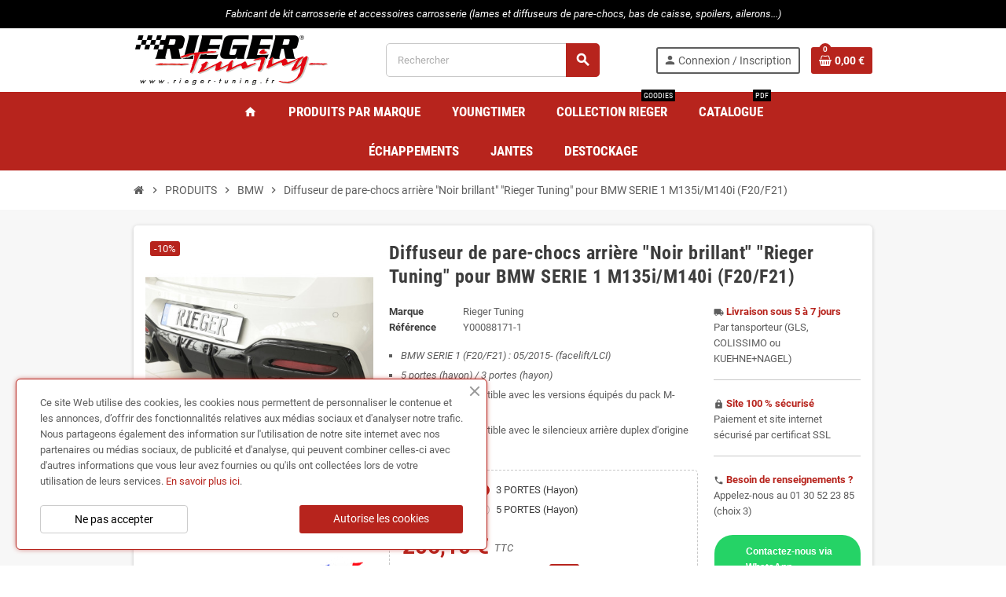

--- FILE ---
content_type: text/html; charset=utf-8
request_url: https://www.rieger-tuning.fr/bmw/1578-2676-diffuseur-de-pare-chocs-arriere-noir-brillant-rieger-tuning-pour-bmw-serie-1-m135im140i-f20f21.html
body_size: 25112
content:
<!doctype html>
<html lang="fr-FR">
  <head>
    
      
  <meta charset="utf-8">
  <meta name="theme-color" content="#f9f2e8">


  <meta http-equiv="x-ua-compatible" content="ie=edge">



  <title>Diffuseur de pare-chocs arrière &quot;Noir brillant&quot; &quot;Rieger Tuning&quot; pour BMW SERIE 1 M135i/M140i (F20/F21)</title>
  
    
  
  <meta name="description" content="Diffuseur de pare-chocs arrière &quot;Noir brillant&quot; &quot;Rieger Tuning&quot; pour BMW SERIE 1 M135i/M140i (F20/F21)">
  <meta name="keywords" content="">
        <link rel="canonical" href="https://www.rieger-tuning.fr/bmw/1578-diffuseur-de-pare-chocs-arriere-noir-brillant-rieger-tuning-pour-bmw-serie-1-m135im140i-f20f21.html">
    
                

  
    <script type="application/ld+json">
  {
    "@context": "https://schema.org",
    "@type": "Organization",
    "name" : "www.rieger-tuning.fr",
          "logo": {
        "@type": "ImageObject",
        "url":"https://www.rieger-tuning.fr/img/wwwrieger-tuningfr-logo-1627401255.jpg"
      },
        "url" : "https://www.rieger-tuning.fr/"
  }
</script>

<script type="application/ld+json">
  {
    "@context": "https://schema.org",
    "@type": "WebPage",
    "isPartOf": {
      "@type": "WebSite",
      "url":  "https://www.rieger-tuning.fr/",
      "name": "www.rieger-tuning.fr"
    },
    "name": "Diffuseur de pare-chocs arrière &quot;Noir brillant&quot; &quot;Rieger Tuning&quot; pour BMW SERIE 1 M135i/M140i (F20/F21)",
    "url":  "https://www.rieger-tuning.fr/bmw/1578-2676-diffuseur-de-pare-chocs-arriere-noir-brillant-rieger-tuning-pour-bmw-serie-1-m135im140i-f20f21.html"
  }
</script>


  <script type="application/ld+json">
    {
      "@context": "https://schema.org",
      "@type": "BreadcrumbList",
      "itemListElement": [
                  {
            "@type": "ListItem",
            "position": 1,
            "name": "Accueil",
            "item": "https://www.rieger-tuning.fr/"
          },                  {
            "@type": "ListItem",
            "position": 2,
            "name": "PRODUITS",
            "item": "https://www.rieger-tuning.fr/10-produits"
          },                  {
            "@type": "ListItem",
            "position": 3,
            "name": "BMW",
            "item": "https://www.rieger-tuning.fr/12-bmw"
          },                  {
            "@type": "ListItem",
            "position": 4,
            "name": "Diffuseur de pare-chocs arrière &quot;Noir brillant&quot; &quot;Rieger Tuning&quot; pour BMW SERIE 1 M135i/M140i (F20/F21)",
            "item": "https://www.rieger-tuning.fr/bmw/1578-2676-diffuseur-de-pare-chocs-arriere-noir-brillant-rieger-tuning-pour-bmw-serie-1-m135im140i-f20f21.html#/version-3_portes_hayon"
          }              ]
    }
  </script>
  
  
  
      <script type="application/ld+json">
  {
    "@context": "https://schema.org/",
    "@type": "Product",
    "name": "Diffuseur de pare-chocs arrière &quot;Noir brillant&quot; &quot;Rieger Tuning&quot; pour BMW SERIE 1 M135i/M140i (F20/F21)",
    "description": "Diffuseur de pare-chocs arrière &quot;Noir brillant&quot; &quot;Rieger Tuning&quot; pour BMW SERIE 1 M135i/M140i (F20/F21)",
    "category": "BMW",
    "image" :"https://www.rieger-tuning.fr/12084-home_default/diffuseur-de-pare-chocs-arriere-noir-brillant-rieger-tuning-pour-bmw-serie-1-m135im140i-f20f21.jpg",    "sku": "Y00088171",
    "mpn": "Y00088171"
        ,
    "brand": {
      "@type": "Brand",
      "name": "Rieger Tuning"
    }
            ,
    "weight": {
        "@context": "https://schema.org",
        "@type": "QuantitativeValue",
        "value": "8.000000",
        "unitCode": "kg"
    }
        ,
    "offers": {
      "@type": "Offer",
      "priceCurrency": "EUR",
      "name": "Diffuseur de pare-chocs arrière &quot;Noir brillant&quot; &quot;Rieger Tuning&quot; pour BMW SERIE 1 M135i/M140i (F20/F21)",
      "price": "206.1",
      "url": "https://www.rieger-tuning.fr/bmw/1578-2676-diffuseur-de-pare-chocs-arriere-noir-brillant-rieger-tuning-pour-bmw-serie-1-m135im140i-f20f21.html#/26-version-3_portes_hayon",
      "priceValidUntil": "2026-02-09",
              "image": ["https://www.rieger-tuning.fr/12084-large_default/diffuseur-de-pare-chocs-arriere-noir-brillant-rieger-tuning-pour-bmw-serie-1-m135im140i-f20f21.jpg","https://www.rieger-tuning.fr/12085-large_default/diffuseur-de-pare-chocs-arriere-noir-brillant-rieger-tuning-pour-bmw-serie-1-m135im140i-f20f21.jpg","https://www.rieger-tuning.fr/12086-large_default/diffuseur-de-pare-chocs-arriere-noir-brillant-rieger-tuning-pour-bmw-serie-1-m135im140i-f20f21.jpg","https://www.rieger-tuning.fr/12087-large_default/diffuseur-de-pare-chocs-arriere-noir-brillant-rieger-tuning-pour-bmw-serie-1-m135im140i-f20f21.jpg","https://www.rieger-tuning.fr/12088-large_default/diffuseur-de-pare-chocs-arriere-noir-brillant-rieger-tuning-pour-bmw-serie-1-m135im140i-f20f21.jpg","https://www.rieger-tuning.fr/12089-large_default/diffuseur-de-pare-chocs-arriere-noir-brillant-rieger-tuning-pour-bmw-serie-1-m135im140i-f20f21.jpg","https://www.rieger-tuning.fr/34217-large_default/diffuseur-de-pare-chocs-arriere-noir-brillant-rieger-tuning-pour-bmw-serie-1-m135im140i-f20f21.jpg"],
            "sku": "Y00088171",
      "mpn": "Y00088171",
                        "availability": "https://schema.org/PreOrder",
      "seller": {
        "@type": "Organization",
        "name": "www.rieger-tuning.fr"
      }
    }
      }
</script>
  
  
    
  

  
    <meta property="og:title" content="Diffuseur de pare-chocs arrière &quot;Noir brillant&quot; &quot;Rieger Tuning&quot; pour BMW SERIE 1 M135i/M140i (F20/F21)" />
    <meta property="og:description" content="Diffuseur de pare-chocs arrière &quot;Noir brillant&quot; &quot;Rieger Tuning&quot; pour BMW SERIE 1 M135i/M140i (F20/F21)" />
    <meta property="og:url" content="https://www.rieger-tuning.fr/bmw/1578-2676-diffuseur-de-pare-chocs-arriere-noir-brillant-rieger-tuning-pour-bmw-serie-1-m135im140i-f20f21.html" />
    <meta property="og:site_name" content="www.rieger-tuning.fr" />
      



  <meta name="viewport" content="width=device-width, initial-scale=1, shrink-to-fit=no, maximum-scale=1">



  <link rel="icon" type="image/vnd.microsoft.icon" href="https://www.rieger-tuning.fr/img/favicon.ico?1627401255">
  <link rel="shortcut icon" type="image/x-icon" href="https://www.rieger-tuning.fr/img/favicon.ico?1627401255">



            
    <link rel="preload" href="https://www.rieger-tuning.fr/themes/ZOneTheme/assets/fonts/-xPowC.woff2" as="font" type="font/woff2" crossorigin>
  <link rel="preload" href="https://www.rieger-tuning.fr/themes/ZOneTheme/assets/fonts/3-h-59.woff2" as="font" type="font/woff2" crossorigin>
  <link rel="preload" href="https://www.rieger-tuning.fr/themes/ZOneTheme/assets/fonts/SpNAlx.woff" as="font" type="font/woff" crossorigin>
  <link rel="preload" href="https://www.rieger-tuning.fr/themes/ZOneTheme/assets/fonts/aQVDOc.woff" as="font" type="font/woff" crossorigin>
  <link rel="preload" href="https://www.rieger-tuning.fr/themes/ZOneTheme/assets/fonts/3JoW0S.woff" as="font" type="font/woff" crossorigin>
  <link rel="preload" href="https://www.rieger-tuning.fr/themes/ZOneTheme/assets/fonts/3MhMug.woff" as="font" type="font/woff" crossorigin>
  <link rel="preload" href="https://www.rieger-tuning.fr/themes/ZOneTheme/assets/fonts/1-zhYP.woff" as="font" type="font/woff" crossorigin>



    <link rel="stylesheet" href="https://www.rieger-tuning.fr/themes/ZOneTheme/assets/css/theme.css" type="text/css" media="all">
  <link rel="stylesheet" href="https://www.rieger-tuning.fr/themes/ZOneTheme/modules/blockreassurance/views/dist/front.css" type="text/css" media="all">
  <link rel="stylesheet" href="https://www.rieger-tuning.fr/modules/nkmgls/views/css/front.css" type="text/css" media="all">
  <link rel="stylesheet" href="https://www.rieger-tuning.fr/modules/ps_socialfollow/views/css/ps_socialfollow.css" type="text/css" media="all">
  <link rel="stylesheet" href="/modules/ps_checkout/views/css/payments.css?version=7.5.0.5" type="text/css" media="all">
  <link rel="stylesheet" href="https://www.rieger-tuning.fr/themes/ZOneTheme/modules/ps_searchbar/ps_searchbar.css" type="text/css" media="all">
  <link rel="stylesheet" href="https://www.rieger-tuning.fr/themes/ZOneTheme/modules/productcomments/views/css/productcomments.css" type="text/css" media="all">
  <link rel="stylesheet" href="https://www.rieger-tuning.fr/modules/ets_cookie_banner/views/css/front.css" type="text/css" media="all">
  <link rel="stylesheet" href="https://www.rieger-tuning.fr/modules/vatnumbercleaner/views/css/verif_fo.css" type="text/css" media="all">
  <link rel="stylesheet" href="https://www.rieger-tuning.fr/js/jquery/ui/themes/base/minified/jquery-ui.min.css" type="text/css" media="all">
  <link rel="stylesheet" href="https://www.rieger-tuning.fr/js/jquery/ui/themes/base/minified/jquery.ui.theme.min.css" type="text/css" media="all">
  <link rel="stylesheet" href="https://www.rieger-tuning.fr/themes/ZOneTheme/modules/ps_legalcompliance/views/css/aeuc_front.css" type="text/css" media="all">
  <link rel="stylesheet" href="https://www.rieger-tuning.fr/js/jquery/ui/themes/base/jquery.ui.core.css" type="text/css" media="all">
  <link rel="stylesheet" href="https://www.rieger-tuning.fr/modules/pm_advancedsearch4/views/css/pm_advancedsearch4-17.css" type="text/css" media="all">
  <link rel="stylesheet" href="https://www.rieger-tuning.fr/modules/pm_advancedsearch4/views/css/pm_advancedsearch4_dynamic.css" type="text/css" media="all">
  <link rel="stylesheet" href="https://www.rieger-tuning.fr/modules/pm_advancedsearch4/views/css/selectize/selectize.css" type="text/css" media="all">
  <link rel="stylesheet" href="https://www.rieger-tuning.fr/themes/ZOneTheme/assets/css/custom.css" type="text/css" media="all">




    <script type="text/javascript">
        var ASSearchUrl = "https:\/\/www.rieger-tuning.fr\/module\/pm_advancedsearch4\/advancedsearch4";
        var as4_orderBySalesAsc = "Meilleures ventes en dernier";
        var as4_orderBySalesDesc = "Meilleures ventes en premier";
        var prestashop = {"cart":{"products":[],"totals":{"total":{"type":"total","label":"Total","amount":0,"value":"0,00\u00a0\u20ac"},"total_including_tax":{"type":"total","label":"Total TTC","amount":0,"value":"0,00\u00a0\u20ac"},"total_excluding_tax":{"type":"total","label":"Total HT :","amount":0,"value":"0,00\u00a0\u20ac"}},"subtotals":{"products":{"type":"products","label":"Sous-total","amount":0,"value":"0,00\u00a0\u20ac"},"discounts":null,"shipping":{"type":"shipping","label":"Livraison","amount":0,"value":""},"tax":{"type":"tax","label":"Taxes incluses","amount":0,"value":"0,00\u00a0\u20ac"}},"products_count":0,"summary_string":"0 articles","vouchers":{"allowed":1,"added":[]},"discounts":[],"minimalPurchase":0,"minimalPurchaseRequired":""},"currency":{"id":1,"name":"Euro","iso_code":"EUR","iso_code_num":"978","sign":"\u20ac"},"customer":{"lastname":null,"firstname":null,"email":null,"birthday":null,"newsletter":null,"newsletter_date_add":null,"optin":null,"website":null,"company":null,"siret":null,"ape":null,"is_logged":false,"gender":{"type":null,"name":null},"addresses":[]},"language":{"name":"Fran\u00e7ais (French)","iso_code":"fr","locale":"fr-FR","language_code":"fr","is_rtl":"0","date_format_lite":"d\/m\/Y","date_format_full":"d\/m\/Y H:i:s","id":1},"page":{"title":"","canonical":"https:\/\/www.rieger-tuning.fr\/bmw\/1578-diffuseur-de-pare-chocs-arriere-noir-brillant-rieger-tuning-pour-bmw-serie-1-m135im140i-f20f21.html","meta":{"title":"Diffuseur de pare-chocs arri\u00e8re \"Noir brillant\" \"Rieger Tuning\" pour BMW SERIE 1 M135i\/M140i (F20\/F21)","description":"Diffuseur de pare-chocs arri\u00e8re \"Noir brillant\" \"Rieger Tuning\" pour BMW SERIE 1 M135i\/M140i (F20\/F21)","keywords":"","robots":"index"},"page_name":"product","body_classes":{"lang-fr":true,"lang-rtl":false,"country-FR":true,"currency-EUR":true,"layout-full-width":true,"page-product":true,"tax-display-enabled":true,"product-id-1578":true,"product-Diffuseur de pare-chocs arri\u00e8re \"Noir brillant\" \"Rieger Tuning\" pour BMW SERIE 1 M135i\/M140i (F20\/F21)":true,"product-id-category-12":true,"product-id-manufacturer-2":true,"product-id-supplier-0":true,"product-available-for-order":true},"admin_notifications":[]},"shop":{"name":"www.rieger-tuning.fr","logo":"https:\/\/www.rieger-tuning.fr\/img\/wwwrieger-tuningfr-logo-1627401255.jpg","stores_icon":"https:\/\/www.rieger-tuning.fr\/img\/logo_stores.png","favicon":"https:\/\/www.rieger-tuning.fr\/img\/favicon.ico"},"urls":{"base_url":"https:\/\/www.rieger-tuning.fr\/","current_url":"https:\/\/www.rieger-tuning.fr\/bmw\/1578-2676-diffuseur-de-pare-chocs-arriere-noir-brillant-rieger-tuning-pour-bmw-serie-1-m135im140i-f20f21.html","shop_domain_url":"https:\/\/www.rieger-tuning.fr","img_ps_url":"https:\/\/www.rieger-tuning.fr\/img\/","img_cat_url":"https:\/\/www.rieger-tuning.fr\/img\/c\/","img_lang_url":"https:\/\/www.rieger-tuning.fr\/img\/l\/","img_prod_url":"https:\/\/www.rieger-tuning.fr\/img\/p\/","img_manu_url":"https:\/\/www.rieger-tuning.fr\/img\/m\/","img_sup_url":"https:\/\/www.rieger-tuning.fr\/img\/su\/","img_ship_url":"https:\/\/www.rieger-tuning.fr\/img\/s\/","img_store_url":"https:\/\/www.rieger-tuning.fr\/img\/st\/","img_col_url":"https:\/\/www.rieger-tuning.fr\/img\/co\/","img_url":"https:\/\/www.rieger-tuning.fr\/themes\/ZOneTheme\/assets\/img\/","css_url":"https:\/\/www.rieger-tuning.fr\/themes\/ZOneTheme\/assets\/css\/","js_url":"https:\/\/www.rieger-tuning.fr\/themes\/ZOneTheme\/assets\/js\/","pic_url":"https:\/\/www.rieger-tuning.fr\/upload\/","pages":{"address":"https:\/\/www.rieger-tuning.fr\/adresse","addresses":"https:\/\/www.rieger-tuning.fr\/adresses","authentication":"https:\/\/www.rieger-tuning.fr\/connexion","cart":"https:\/\/www.rieger-tuning.fr\/panier","category":"https:\/\/www.rieger-tuning.fr\/index.php?controller=category","cms":"https:\/\/www.rieger-tuning.fr\/index.php?controller=cms","contact":"https:\/\/www.rieger-tuning.fr\/nous-contacter","discount":"https:\/\/www.rieger-tuning.fr\/reduction","guest_tracking":"https:\/\/www.rieger-tuning.fr\/suivi-commande-invite","history":"https:\/\/www.rieger-tuning.fr\/historique-commandes","identity":"https:\/\/www.rieger-tuning.fr\/identite","index":"https:\/\/www.rieger-tuning.fr\/","my_account":"https:\/\/www.rieger-tuning.fr\/mon-compte","order_confirmation":"https:\/\/www.rieger-tuning.fr\/confirmation-commande","order_detail":"https:\/\/www.rieger-tuning.fr\/index.php?controller=order-detail","order_follow":"https:\/\/www.rieger-tuning.fr\/suivi-commande","order":"https:\/\/www.rieger-tuning.fr\/commande","order_return":"https:\/\/www.rieger-tuning.fr\/index.php?controller=order-return","order_slip":"https:\/\/www.rieger-tuning.fr\/avoirs","pagenotfound":"https:\/\/www.rieger-tuning.fr\/page-introuvable","password":"https:\/\/www.rieger-tuning.fr\/recuperation-mot-de-passe","pdf_invoice":"https:\/\/www.rieger-tuning.fr\/index.php?controller=pdf-invoice","pdf_order_return":"https:\/\/www.rieger-tuning.fr\/index.php?controller=pdf-order-return","pdf_order_slip":"https:\/\/www.rieger-tuning.fr\/index.php?controller=pdf-order-slip","prices_drop":"https:\/\/www.rieger-tuning.fr\/promotions","product":"https:\/\/www.rieger-tuning.fr\/index.php?controller=product","search":"https:\/\/www.rieger-tuning.fr\/recherche","sitemap":"https:\/\/www.rieger-tuning.fr\/plan-site","stores":"https:\/\/www.rieger-tuning.fr\/magasins","supplier":"https:\/\/www.rieger-tuning.fr\/fournisseur","register":"https:\/\/www.rieger-tuning.fr\/connexion?create_account=1","order_login":"https:\/\/www.rieger-tuning.fr\/commande?login=1"},"alternative_langs":[],"theme_assets":"\/themes\/ZOneTheme\/assets\/","actions":{"logout":"https:\/\/www.rieger-tuning.fr\/?mylogout="},"no_picture_image":{"bySize":{"cart_default":{"url":"https:\/\/www.rieger-tuning.fr\/img\/p\/fr-default-cart_default.jpg","width":90,"height":90},"small_default":{"url":"https:\/\/www.rieger-tuning.fr\/img\/p\/fr-default-small_default.jpg","width":90,"height":90},"home_default":{"url":"https:\/\/www.rieger-tuning.fr\/img\/p\/fr-default-home_default.jpg","width":280,"height":280},"medium_default":{"url":"https:\/\/www.rieger-tuning.fr\/img\/p\/fr-default-medium_default.jpg","width":400,"height":400},"large_default":{"url":"https:\/\/www.rieger-tuning.fr\/img\/p\/fr-default-large_default.jpg","width":800,"height":800}},"small":{"url":"https:\/\/www.rieger-tuning.fr\/img\/p\/fr-default-cart_default.jpg","width":90,"height":90},"medium":{"url":"https:\/\/www.rieger-tuning.fr\/img\/p\/fr-default-home_default.jpg","width":280,"height":280},"large":{"url":"https:\/\/www.rieger-tuning.fr\/img\/p\/fr-default-large_default.jpg","width":800,"height":800},"legend":""}},"configuration":{"display_taxes_label":true,"display_prices_tax_incl":true,"is_catalog":false,"show_prices":true,"opt_in":{"partner":true},"quantity_discount":{"type":"discount","label":"Remise sur prix unitaire"},"voucher_enabled":1,"return_enabled":0},"field_required":[],"breadcrumb":{"links":[{"title":"Accueil","url":"https:\/\/www.rieger-tuning.fr\/"},{"title":"PRODUITS","url":"https:\/\/www.rieger-tuning.fr\/10-produits"},{"title":"BMW","url":"https:\/\/www.rieger-tuning.fr\/12-bmw"},{"title":"Diffuseur de pare-chocs arri\u00e8re \"Noir brillant\" \"Rieger Tuning\" pour BMW SERIE 1 M135i\/M140i (F20\/F21)","url":"https:\/\/www.rieger-tuning.fr\/bmw\/1578-2676-diffuseur-de-pare-chocs-arriere-noir-brillant-rieger-tuning-pour-bmw-serie-1-m135im140i-f20f21.html#\/version-3_portes_hayon"}],"count":4},"link":{"protocol_link":"https:\/\/","protocol_content":"https:\/\/"},"time":1769363275,"static_token":"6e1861164ae5997d707cf8e66aa15b36","token":"b384294bd90cefb664d34a37bf838bb4","debug":false,"modules":{"zonethememanager":{"progress_bar":0,"boxed_layout":false,"lazy_loading":false,"sidebar_cart":1,"sidebar_navigation":0,"product_countdown":1,"svg_logo":false,"svg_width":"150px","sticky_menu":1,"sticky_mobile":0,"mobile_megamenu":false,"product_quickview":1,"product_addtocart":1,"product_details":1,"product_grid_columns":4,"body_classes":"no-customer-address","is_mobile":false,"product_grid_desc":"","product_grid_available":0,"product_grid_colors":0,"cat_image":0,"cat_description":1,"cat_expand_desc":1,"cat_subcategories":0,"cat_default_view":"grid","product_info_layout":"normal","product_qty_add_inline":true,"product_actions_position":false,"product_image_zoom":1,"product_attr_combinations":false,"product_attr_swatches":false,"product_attr_default":true,"checkout_login_first":1,"ps_legalcompliance_spl":true,"enabled_pm_advancedsearch4":true,"psDimensionUnit":"cm"}}};
        var ps_checkoutApplePayUrl = "https:\/\/www.rieger-tuning.fr\/module\/ps_checkout\/applepay?token=6e1861164ae5997d707cf8e66aa15b36";
        var ps_checkoutAutoRenderDisabled = false;
        var ps_checkoutCancelUrl = "https:\/\/www.rieger-tuning.fr\/module\/ps_checkout\/cancel?token=6e1861164ae5997d707cf8e66aa15b36";
        var ps_checkoutCardBrands = ["MASTERCARD","VISA","AMEX","CB_NATIONALE"];
        var ps_checkoutCardFundingSourceImg = "\/modules\/ps_checkout\/views\/img\/payment-cards.png";
        var ps_checkoutCardLogos = {"AMEX":"\/modules\/ps_checkout\/views\/img\/amex.svg","CB_NATIONALE":"\/modules\/ps_checkout\/views\/img\/cb.svg","DINERS":"\/modules\/ps_checkout\/views\/img\/diners.svg","DISCOVER":"\/modules\/ps_checkout\/views\/img\/discover.svg","JCB":"\/modules\/ps_checkout\/views\/img\/jcb.svg","MAESTRO":"\/modules\/ps_checkout\/views\/img\/maestro.svg","MASTERCARD":"\/modules\/ps_checkout\/views\/img\/mastercard.svg","UNIONPAY":"\/modules\/ps_checkout\/views\/img\/unionpay.svg","VISA":"\/modules\/ps_checkout\/views\/img\/visa.svg"};
        var ps_checkoutCartProductCount = 0;
        var ps_checkoutCheckUrl = "https:\/\/www.rieger-tuning.fr\/module\/ps_checkout\/check?token=6e1861164ae5997d707cf8e66aa15b36";
        var ps_checkoutCheckoutTranslations = {"checkout.go.back.label":"Tunnel de commande","checkout.go.back.link.title":"Retourner au tunnel de commande","checkout.card.payment":"Paiement par carte","checkout.page.heading":"R\u00e9sum\u00e9 de commande","checkout.cart.empty":"Votre panier d'achat est vide.","checkout.page.subheading.card":"Carte","checkout.page.subheading.paypal":"PayPal","checkout.payment.by.card":"Vous avez choisi de payer par carte.","checkout.payment.by.paypal":"Vous avez choisi de payer par PayPal.","checkout.order.summary":"Voici un r\u00e9sum\u00e9 de votre commande :","checkout.order.amount.total":"Le montant total de votre panier est de","checkout.order.included.tax":"(TTC)","checkout.order.confirm.label":"Veuillez finaliser votre commande en cliquant sur &quot;Je valide ma commande&quot;","checkout.payment.token.delete.modal.header":"Voulez-vous supprimer cette m\u00e9thode de paiement ?","checkout.payment.token.delete.modal.content":"Cette m\u00e9thode de paiement sera supprim\u00e9e de votre compte :","checkout.payment.token.delete.modal.confirm-button":"Supprimer cette m\u00e9thode de paiement","checkout.payment.loader.processing-request":"Veuillez patienter, nous traitons votre demande...","checkout.payment.others.link.label":"Autres moyens de paiement","checkout.payment.others.confirm.button.label":"Je valide ma commande","checkout.form.error.label":"Une erreur s'est produite lors du paiement. Veuillez r\u00e9essayer ou contacter le support.","loader-component.label.header":"Merci pour votre achat !","loader-component.label.body":"Veuillez patienter, nous traitons votre paiement","loader-component.label.body.longer":"Veuillez patienter, cela prend un peu plus de temps...","payment-method-logos.title":"Paiement 100% s\u00e9curis\u00e9","express-button.cart.separator":"ou","express-button.checkout.express-checkout":"Achat rapide","ok":"Ok","cancel":"Annuler","paypal.hosted-fields.label.card-name":"Nom du titulaire de la carte","paypal.hosted-fields.placeholder.card-name":"Nom du titulaire de la carte","paypal.hosted-fields.label.card-number":"Num\u00e9ro de carte","paypal.hosted-fields.placeholder.card-number":"Num\u00e9ro de carte","paypal.hosted-fields.label.expiration-date":"Date d'expiration","paypal.hosted-fields.placeholder.expiration-date":"MM\/YY","paypal.hosted-fields.label.cvv":"Code de s\u00e9curit\u00e9","paypal.hosted-fields.placeholder.cvv":"XXX","error.paypal-sdk":"L'instance du PayPal JavaScript SDK est manquante","error.google-pay-sdk":"L'instance du Google Pay Javascript SDK est manquante","error.apple-pay-sdk":"L'instance du Apple Pay Javascript SDK est manquante","error.google-pay.transaction-info":"Une erreur est survenue lors de la r\u00e9cup\u00e9ration des informations sur la transaction Google Pay","error.apple-pay.payment-request":"Une erreur est survenue lors de la r\u00e9cup\u00e9ration des informations sur la transaction Apple Pay","error.paypal-sdk.contingency.cancel":"Authentification du titulaire de carte annul\u00e9e, veuillez choisir un autre moyen de paiement ou essayez de nouveau.","error.paypal-sdk.contingency.error":"Une erreur est survenue lors de l'authentification du titulaire de la carte, veuillez choisir un autre moyen de paiement ou essayez de nouveau.","error.paypal-sdk.contingency.failure":"Echec de l'authentification du titulaire de la carte, veuillez choisir un autre moyen de paiement ou essayez de nouveau.","error.paypal-sdk.contingency.unknown":"L'identit\u00e9 du titulaire de la carte n'a pas pu \u00eatre v\u00e9rifi\u00e9e, veuillez choisir un autre moyen de paiement ou essayez de nouveau.","APPLE_PAY_MERCHANT_SESSION_VALIDATION_ERROR":"Nous ne pouvons pas traiter votre paiement Apple Pay pour le moment. Cela peut \u00eatre d\u00fb \u00e0 un probl\u00e8me de v\u00e9rification de la configuration du paiement pour ce site. Veuillez r\u00e9essayer plus tard ou choisir un autre moyen de paiement.","APPROVE_APPLE_PAY_VALIDATION_ERROR":"Un probl\u00e8me est survenu lors du traitement de votre paiement Apple Pay. Veuillez v\u00e9rifier les d\u00e9tails de votre commande et r\u00e9essayer, ou utilisez un autre mode de paiement."};
        var ps_checkoutCheckoutUrl = "https:\/\/www.rieger-tuning.fr\/commande";
        var ps_checkoutConfirmUrl = "https:\/\/www.rieger-tuning.fr\/confirmation-commande";
        var ps_checkoutCreateUrl = "https:\/\/www.rieger-tuning.fr\/module\/ps_checkout\/create?token=6e1861164ae5997d707cf8e66aa15b36";
        var ps_checkoutCustomMarks = {"google_pay":"\/modules\/ps_checkout\/views\/img\/google_pay.svg","apple_pay":"\/modules\/ps_checkout\/views\/img\/apple_pay.svg"};
        var ps_checkoutExpressCheckoutCartEnabled = false;
        var ps_checkoutExpressCheckoutOrderEnabled = false;
        var ps_checkoutExpressCheckoutProductEnabled = false;
        var ps_checkoutExpressCheckoutSelected = false;
        var ps_checkoutExpressCheckoutUrl = "https:\/\/www.rieger-tuning.fr\/module\/ps_checkout\/ExpressCheckout?token=6e1861164ae5997d707cf8e66aa15b36";
        var ps_checkoutFundingSource = "paypal";
        var ps_checkoutFundingSourcesSorted = ["paypal","paylater","bancontact","google_pay","apple_pay"];
        var ps_checkoutGooglePayUrl = "https:\/\/www.rieger-tuning.fr\/module\/ps_checkout\/googlepay?token=6e1861164ae5997d707cf8e66aa15b36";
        var ps_checkoutHostedFieldsContingencies = "SCA_WHEN_REQUIRED";
        var ps_checkoutHostedFieldsEnabled = false;
        var ps_checkoutIconsPath = "\/modules\/ps_checkout\/views\/img\/icons\/";
        var ps_checkoutLoaderImage = "\/modules\/ps_checkout\/views\/img\/loader.svg";
        var ps_checkoutPartnerAttributionId = "PrestaShop_Cart_PSXO_PSDownload";
        var ps_checkoutPayLaterCartPageButtonEnabled = false;
        var ps_checkoutPayLaterCategoryPageBannerEnabled = false;
        var ps_checkoutPayLaterHomePageBannerEnabled = false;
        var ps_checkoutPayLaterOrderPageBannerEnabled = false;
        var ps_checkoutPayLaterOrderPageButtonEnabled = false;
        var ps_checkoutPayLaterOrderPageMessageEnabled = false;
        var ps_checkoutPayLaterProductPageBannerEnabled = false;
        var ps_checkoutPayLaterProductPageButtonEnabled = false;
        var ps_checkoutPayLaterProductPageMessageEnabled = true;
        var ps_checkoutPayPalButtonConfiguration = {"shape":"rect","label":"pay","color":"gold"};
        var ps_checkoutPayPalEnvironment = "LIVE";
        var ps_checkoutPayPalOrderId = "";
        var ps_checkoutPayPalSdkConfig = {"clientId":"AXjYFXWyb4xJCErTUDiFkzL0Ulnn-bMm4fal4G-1nQXQ1ZQxp06fOuE7naKUXGkq2TZpYSiI9xXbs4eo","merchantId":"QW7HJXBDMLXRS","currency":"EUR","intent":"capture","commit":"false","vault":"false","integrationDate":"2022-14-06","dataPartnerAttributionId":"PrestaShop_Cart_PSXO_PSDownload","dataCspNonce":"","dataEnable3ds":"true","disableFunding":"card,eps,ideal,mybank,p24,blik","enableFunding":"paylater","components":"marks,funding-eligibility,messages"};
        var ps_checkoutPayWithTranslations = {"paypal":"Payer avec un compte PayPal","paylater":"Payer en plusieurs fois avec PayPal Pay Later","bancontact":"Payer avec Bancontact","google_pay":"Payer avec Google Pay","apple_pay":"Payer avec Apple Pay"};
        var ps_checkoutPaymentMethodLogosTitleImg = "\/modules\/ps_checkout\/views\/img\/icons\/lock_checkout.svg";
        var ps_checkoutPaymentUrl = "https:\/\/www.rieger-tuning.fr\/module\/ps_checkout\/payment?token=6e1861164ae5997d707cf8e66aa15b36";
        var ps_checkoutRenderPaymentMethodLogos = true;
        var ps_checkoutValidateUrl = "https:\/\/www.rieger-tuning.fr\/module\/ps_checkout\/validate?token=6e1861164ae5997d707cf8e66aa15b36";
        var ps_checkoutVaultUrl = "https:\/\/www.rieger-tuning.fr\/module\/ps_checkout\/vault?token=6e1861164ae5997d707cf8e66aa15b36";
        var ps_checkoutVersion = "7.5.0.5";
        var psemailsubscription_subscription = "https:\/\/www.rieger-tuning.fr\/module\/ps_emailsubscription\/subscription";
        var psr_icon_color = "#D1241D";
        var varBreadcrumbLinks = ["https:\/\/www.rieger-tuning.fr\/","https:\/\/www.rieger-tuning.fr\/10-produits","https:\/\/www.rieger-tuning.fr\/12-bmw","https:\/\/www.rieger-tuning.fr\/bmw\/1578-2676-diffuseur-de-pare-chocs-arriere-noir-brillant-rieger-tuning-pour-bmw-serie-1-m135im140i-f20f21.html#\/version-3_portes_hayon"];
        var varCategoryTreeController = "https:\/\/www.rieger-tuning.fr\/module\/zonethememanager\/categoryTree";
        var varGetFinalDateController = "https:\/\/www.rieger-tuning.fr\/module\/zonethememanager\/getFinalDate";
        var varGetFinalDateMiniatureController = "https:\/\/www.rieger-tuning.fr\/module\/zonethememanager\/getFinalDateMiniature";
        var varMenuDropdownContentController = "https:\/\/www.rieger-tuning.fr\/module\/zonemegamenu\/menuDropdownContent";
        var varPSAjaxCart = 1;
        var varProductCommentGradeController = "https:\/\/www.rieger-tuning.fr\/module\/zonethememanager\/CommentGrade";
        var vncfc_fc_url = "https:\/\/www.rieger-tuning.fr\/module\/vatnumbercleaner\/vncfc?";
      </script>





    <script async src="https://www.googletagmanager.com/gtag/js?id=G-PMF734WEXW"></script>
  <script>
    window.dataLayer = window.dataLayer || [];
    function gtag(){dataLayer.push(arguments);}
    gtag('js', new Date());
    gtag(
      'config',
      'G-PMF734WEXW',
      {
        'debug_mode':false
                              }
    );
  </script>

 

<style type="text/css">#header .header-logo .logo {
  max-height: 73px;
}
.product-list .grid .product-miniature .product-container {
  height: 100%;
  display: flex;
  flex-direction: column;
}
.product-list .grid .product-miniature .first-block {
  flex: none;
}
.product-list .grid .product-miniature .second-third-block {
  flex: 1;
  display: flex;
  flex-direction: column;
}
.product-list .grid .product-miniature .second-third-block .third-block {
  flex: none;
}
.product-list .grid .product-miniature .second-third-block .second-block {
  flex: 1;
}</style>




    
  <meta property="og:type" content="product">
      <meta property="og:image" content="https://www.rieger-tuning.fr/12084-large_default/diffuseur-de-pare-chocs-arriere-noir-brillant-rieger-tuning-pour-bmw-serie-1-m135im140i-f20f21.jpg">
  
      <meta property="product:pretax_price:amount" content="171.75">
    <meta property="product:pretax_price:currency" content="EUR">
    <meta property="product:price:amount" content="206.1">
    <meta property="product:price:currency" content="EUR">
        <meta property="product:weight:value" content="8.000000">
    <meta property="product:weight:units" content="kg">
  
    
    <!-- Google tag (gtag.js) -->
<script async src="https://www.googletagmanager.com/gtag/js?id=G-PMF734WEXW"></script>
<script>
  window.dataLayer = window.dataLayer || [];
  function gtag(){dataLayer.push(arguments);}
  gtag('js', new Date());

  gtag('config', 'G-PMF734WEXW');
</script>

  </head>

  <body id="product"
    class="st-wrapper lang-fr country-fr currency-eur layout-full-width page-product tax-display-enabled product-id-1578 product-diffuseur-de-pare-chocs-arriere-noir-brillant-rieger-tuning-pour-bmw-serie-1-m135i-m140i-f20-f21- product-id-category-12 product-id-manufacturer-2 product-id-supplier-0 product-available-for-order
    no-customer-address    "
  >
    
      
    

    
          

    <main id="page" class="st-pusher ">

      
              

      <header id="header">
        
          
  <!-- desktop header -->
  <div class="desktop-header-version">
    
      <div class="header-banner clearfix">
        <div class="header-event-banner" style="background-color: #000000;">
  <div class="container">
    <div class="header-event-banner-wrapper">
      <p style="text-align: center;"><span style="color: #ffffff;"><em>Fabricant de kit carrosserie et accessoires carrosserie (lames et diffuseurs de pare-chocs, bas de caisse, spoilers, ailerons...)</em></span></p>
    </div>
  </div>
</div>


      </div>
    

    
      <div class="header-nav clearfix">
        <div class="container">
          <div class="header-nav-wrapper d-flex align-items-center justify-content-between">
            <div class="left-nav d-flex">
              
            </div>
            <div class="right-nav d-flex">
              
            </div>
          </div>
        </div>
      </div>
    

    
      <div class="main-header clearfix">
        <div class="container">
          <div class="header-wrapper d-flex align-items-center">

            
              <div class="header-logo">
                
  <a href="https://www.rieger-tuning.fr/" title="www.rieger-tuning.fr">
          <img class="logo" src="https://www.rieger-tuning.fr/img/wwwrieger-tuningfr-logo-1627401255.jpg" alt="www.rieger-tuning.fr" width="250" height="63">
      </a>

              </div>
            

            
              <div class="header-right">
                <div class="display-top align-items-center d-flex flex-wrap flex-lg-nowrap justify-content-end">
                  <!-- Block search module TOP -->
<div class="searchbar-wrapper">
  <div id="search_widget" class="js-search-source" data-search-controller-url="//www.rieger-tuning.fr/recherche">
    <div class="search-widget ui-front">
      <form method="get" action="//www.rieger-tuning.fr/recherche">
        <input type="hidden" name="controller" value="search">
        <input class="form-control" type="text" name="s" value="" placeholder="Rechercher" aria-label="Rechercher">
        <button type="submit" class="btn-primary">
          <i class="material-icons search">search</i>
        </button>
      </form>
    </div>
  </div>
</div>
<!-- /Block search module TOP -->
<div class="customer-signin-module">
  <div class="user-info">
          <div class="js-account-source">
        <ul>
          <li>
            <div class="account-link">
              <a
                href="https://www.rieger-tuning.fr/mon-compte"
                title="Identifiez-vous"
                rel="nofollow"
              >
                <i class="material-icons">person</i><span>Connexion / Inscription</span>
              </a>
            </div>
          </li>
        </ul>
      </div>
      </div>
</div><div class="shopping-cart-module">
  <div class="blockcart cart-preview" data-refresh-url="//www.rieger-tuning.fr/module/ps_shoppingcart/ajax" data-sidebar-cart-trigger>
    <ul class="cart-header">
      <li data-header-cart-source>
        <a href="//www.rieger-tuning.fr/panier?action=show" class="cart-link btn-primary" rel="nofollow" aria-label="Lien du panier contenant 0 produit(s)">
          <span class="cart-design"><i class="fa fa-shopping-basket" aria-hidden="true"></i><span class="cart-products-count">0</span></span>
          <span class="cart-total-value">0,00 €</span>
        </a>
      </li>
    </ul>

          <div class="cart-dropdown" data-shopping-cart-source>
  <div class="cart-dropdown-wrapper">
    <div class="cart-title h4">Panier</div>
          <div class="no-items">
        Il n'y a plus d'articles dans votre panier
      </div>
      </div>
  <div class="js-cart-update-quantity page-loading-overlay cart-overview-loading">
    <div class="page-loading-backdrop d-flex align-items-center justify-content-center">
      <span class="uil-spin-css"><span><span></span></span><span><span></span></span><span><span></span></span><span><span></span></span><span><span></span></span><span><span></span></span><span><span></span></span><span><span></span></span></span>
    </div>
  </div>
</div>
      </div>
</div>

                </div>
              </div>
            

          </div>
        </div>
      </div>
    

    
      <div class="header-bottom clearfix">
        <div class="header-main-menu" id="header-main-menu" data-sticky-menu>
          <div class="container">
            <div class="header-main-menu-wrapper">
                            <div class="sticky-icon-cart" data-sticky-cart data-sidebar-cart-trigger></div>
                <div id="amegamenu" class="">
    <ul class="anav-top js-ajax-mega-menu">
          <li class="amenu-item  " data-id-menu="9">
        <a href="https://www.rieger-tuning.fr/" class="amenu-link" >                    <span><i class="material-icons">home</i></span>
                  </a>
              </li>
          <li class="amenu-item plex " data-id-menu="1">
        <a href="https://www.rieger-tuning.fr/10-produits" class="amenu-link" >                    <span>PRODUITS PAR MARQUE</span>
                  </a>
                  <div class="adropdown adrd5">
            <div class="js-dropdown-content" data-id-menu="1"></div>
          </div>
              </li>
          <li class="amenu-item  " data-id-menu="6">
        <a href="https://www.rieger-tuning.fr/24-youngtimer" class="amenu-link" >                    <span>YOUNGTIMER</span>
                  </a>
              </li>
          <li class="amenu-item  " data-id-menu="2">
        <a href="https://www.rieger-tuning.fr/23-collection-rieger" class="amenu-link" >                    <span>COLLECTION RIEGER</span>
          <sup style="background-color:#000000;">GOODIES</sup>        </a>
              </li>
          <li class="amenu-item  " data-id-menu="3">
        <a href="https://www.rieger-tuning.fr/FLIPBOOKS/RIEGER2025/RIEGER2025.html" class="amenu-link" target="_blank">                    <span>CATALOGUE</span>
          <sup style="background-color:#000000;">PDF</sup>        </a>
              </li>
          <li class="amenu-item  " data-id-menu="4">
        <a href="https://www.fox-echappements.fr" class="amenu-link" target="_blank">                    <span>ÉCHAPPEMENTS</span>
                  </a>
              </li>
          <li class="amenu-item  " data-id-menu="5">
        <a href="https://www.jantes-design.fr" class="amenu-link" target="_blank">                    <span>JANTES</span>
                  </a>
              </li>
          <li class="amenu-item  " data-id-menu="10">
        <a href="https://www.rieger-tuning.fr/32-destockage" class="amenu-link" >                    <span>DESTOCKAGE</span>
                  </a>
              </li>
        </ul>
  </div>

            </div>
          </div>
        </div>
      </div>
    
  </div>



        
      </header>

      <section id="wrapper">
        
          
<nav class="breadcrumb-wrapper ">
  <div class="container">
    <ol class="breadcrumb" data-depth="4">
              
                      <li class="breadcrumb-item">
                                            <a href="https://www.rieger-tuning.fr/" class="item-name">
                                      <i class="fa fa-home home" aria-hidden="true"></i>
                                      <span>Accueil</span>
                </a>
                          </li>
                  
              
                      <li class="breadcrumb-item">
                              <span class="separator material-icons">chevron_right</span>
                                            <a href="https://www.rieger-tuning.fr/10-produits" class="item-name">
                                      <span>PRODUITS</span>
                </a>
                          </li>
                  
              
                      <li class="breadcrumb-item">
                              <span class="separator material-icons">chevron_right</span>
                                            <a href="https://www.rieger-tuning.fr/12-bmw" class="item-name">
                                      <span>BMW</span>
                </a>
                          </li>
                  
              
                      <li class="breadcrumb-item">
                              <span class="separator material-icons">chevron_right</span>
                                            <span class="item-name">Diffuseur de pare-chocs arrière &quot;Noir brillant&quot; &quot;Rieger Tuning&quot; pour BMW SERIE 1 M135i/M140i (F20/F21)</span>
                          </li>
                  
          </ol>
  </div>
</nav>
        

        
          
<aside id="notifications">
  <div class="container">
    
    
    
      </div>
</aside>
        

        

        

        
          <div class="main-content">
            <div class="container">
              <div class="row ">

                

                
<div id="content-wrapper" class="js-content-wrapper center-column col-12">
  <div class="center-wrapper">
    

    
<section>

  
    <div class="main-product-details shadow-box md-bottom js-product-container" id="mainProduct">
            
      <div class="row">
        
          <div class="product-left col-12 col-md-5 col-xl-4">
            <section class="product-left-content">
              
                <div class="images-container">
  <div class="images-container-wrapper js-enable-zoom-image">
          
        
          <div class="product-cover sm-bottom">
            <img
              src = "https://www.rieger-tuning.fr/12084-medium_default/diffuseur-de-pare-chocs-arriere-noir-brillant-rieger-tuning-pour-bmw-serie-1-m135im140i-f20f21.jpg"
              class = "img-fluid js-qv-product-cover js-main-zoom"
              alt = "Diffuseur de pare-chocs arrière &quot;Noir brillant&quot; &quot;Rieger Tuning&quot; pour BMW SERIE 1 M135i/M140i (F20/F21)"
              data-zoom-image = "https://www.rieger-tuning.fr/12084-large_default/diffuseur-de-pare-chocs-arriere-noir-brillant-rieger-tuning-pour-bmw-serie-1-m135im140i-f20f21.jpg"
              data-id-image = "12084"
              width = "400"
              height = "400"
            >
            <div class="layer d-flex align-items-center justify-content-center">
              <span class="zoom-in js-mfp-button"><i class="material-icons">zoom_out_map</i></span>
            </div>
          </div>
        

        
          <div class="thumbs-list ">
  <div class="flex-scrollbox-wrapper js-product-thumbs-scrollbox">
    <ul class="product-images" id="js-zoom-gallery">
              <li class="thumb-container">
          <a
            class="thumb js-thumb selected"
            data-image="https://www.rieger-tuning.fr/12084-medium_default/diffuseur-de-pare-chocs-arriere-noir-brillant-rieger-tuning-pour-bmw-serie-1-m135im140i-f20f21.jpg"
            data-zoom-image="https://www.rieger-tuning.fr/12084-large_default/diffuseur-de-pare-chocs-arriere-noir-brillant-rieger-tuning-pour-bmw-serie-1-m135im140i-f20f21.jpg"
            data-id-image="12084"
          >
            <img
              src = "https://www.rieger-tuning.fr/12084-small_default/diffuseur-de-pare-chocs-arriere-noir-brillant-rieger-tuning-pour-bmw-serie-1-m135im140i-f20f21.jpg"
              alt = "Diffuseur de pare-chocs arrière &quot;Noir brillant&quot; &quot;Rieger Tuning&quot; pour BMW SERIE 1 M135i/M140i (F20/F21)"
              class = "img-fluid"
              width = "90"
              height = "90"
            >
          </a>
        </li>
              <li class="thumb-container">
          <a
            class="thumb js-thumb "
            data-image="https://www.rieger-tuning.fr/12085-medium_default/diffuseur-de-pare-chocs-arriere-noir-brillant-rieger-tuning-pour-bmw-serie-1-m135im140i-f20f21.jpg"
            data-zoom-image="https://www.rieger-tuning.fr/12085-large_default/diffuseur-de-pare-chocs-arriere-noir-brillant-rieger-tuning-pour-bmw-serie-1-m135im140i-f20f21.jpg"
            data-id-image="12085"
          >
            <img
              src = "https://www.rieger-tuning.fr/12085-small_default/diffuseur-de-pare-chocs-arriere-noir-brillant-rieger-tuning-pour-bmw-serie-1-m135im140i-f20f21.jpg"
              alt = "Diffuseur de pare-chocs arrière &quot;Noir brillant&quot; &quot;Rieger Tuning&quot; pour BMW SERIE 1 M135i/M140i (F20/F21)"
              class = "img-fluid"
              width = "90"
              height = "90"
            >
          </a>
        </li>
              <li class="thumb-container">
          <a
            class="thumb js-thumb "
            data-image="https://www.rieger-tuning.fr/12086-medium_default/diffuseur-de-pare-chocs-arriere-noir-brillant-rieger-tuning-pour-bmw-serie-1-m135im140i-f20f21.jpg"
            data-zoom-image="https://www.rieger-tuning.fr/12086-large_default/diffuseur-de-pare-chocs-arriere-noir-brillant-rieger-tuning-pour-bmw-serie-1-m135im140i-f20f21.jpg"
            data-id-image="12086"
          >
            <img
              src = "https://www.rieger-tuning.fr/12086-small_default/diffuseur-de-pare-chocs-arriere-noir-brillant-rieger-tuning-pour-bmw-serie-1-m135im140i-f20f21.jpg"
              alt = "Diffuseur de pare-chocs arrière &quot;Noir brillant&quot; &quot;Rieger Tuning&quot; pour BMW SERIE 1 M135i/M140i (F20/F21)"
              class = "img-fluid"
              width = "90"
              height = "90"
            >
          </a>
        </li>
              <li class="thumb-container">
          <a
            class="thumb js-thumb "
            data-image="https://www.rieger-tuning.fr/12087-medium_default/diffuseur-de-pare-chocs-arriere-noir-brillant-rieger-tuning-pour-bmw-serie-1-m135im140i-f20f21.jpg"
            data-zoom-image="https://www.rieger-tuning.fr/12087-large_default/diffuseur-de-pare-chocs-arriere-noir-brillant-rieger-tuning-pour-bmw-serie-1-m135im140i-f20f21.jpg"
            data-id-image="12087"
          >
            <img
              src = "https://www.rieger-tuning.fr/12087-small_default/diffuseur-de-pare-chocs-arriere-noir-brillant-rieger-tuning-pour-bmw-serie-1-m135im140i-f20f21.jpg"
              alt = "Diffuseur de pare-chocs arrière &quot;Noir brillant&quot; &quot;Rieger Tuning&quot; pour BMW SERIE 1 M135i/M140i (F20/F21)"
              class = "img-fluid"
              width = "90"
              height = "90"
            >
          </a>
        </li>
              <li class="thumb-container">
          <a
            class="thumb js-thumb "
            data-image="https://www.rieger-tuning.fr/12088-medium_default/diffuseur-de-pare-chocs-arriere-noir-brillant-rieger-tuning-pour-bmw-serie-1-m135im140i-f20f21.jpg"
            data-zoom-image="https://www.rieger-tuning.fr/12088-large_default/diffuseur-de-pare-chocs-arriere-noir-brillant-rieger-tuning-pour-bmw-serie-1-m135im140i-f20f21.jpg"
            data-id-image="12088"
          >
            <img
              src = "https://www.rieger-tuning.fr/12088-small_default/diffuseur-de-pare-chocs-arriere-noir-brillant-rieger-tuning-pour-bmw-serie-1-m135im140i-f20f21.jpg"
              alt = "Diffuseur de pare-chocs arrière &quot;Noir brillant&quot; &quot;Rieger Tuning&quot; pour BMW SERIE 1 M135i/M140i (F20/F21)"
              class = "img-fluid"
              width = "90"
              height = "90"
            >
          </a>
        </li>
              <li class="thumb-container">
          <a
            class="thumb js-thumb "
            data-image="https://www.rieger-tuning.fr/12089-medium_default/diffuseur-de-pare-chocs-arriere-noir-brillant-rieger-tuning-pour-bmw-serie-1-m135im140i-f20f21.jpg"
            data-zoom-image="https://www.rieger-tuning.fr/12089-large_default/diffuseur-de-pare-chocs-arriere-noir-brillant-rieger-tuning-pour-bmw-serie-1-m135im140i-f20f21.jpg"
            data-id-image="12089"
          >
            <img
              src = "https://www.rieger-tuning.fr/12089-small_default/diffuseur-de-pare-chocs-arriere-noir-brillant-rieger-tuning-pour-bmw-serie-1-m135im140i-f20f21.jpg"
              alt = "Diffuseur de pare-chocs arrière &quot;Noir brillant&quot; &quot;Rieger Tuning&quot; pour BMW SERIE 1 M135i/M140i (F20/F21)"
              class = "img-fluid"
              width = "90"
              height = "90"
            >
          </a>
        </li>
              <li class="thumb-container">
          <a
            class="thumb js-thumb "
            data-image="https://www.rieger-tuning.fr/34217-medium_default/diffuseur-de-pare-chocs-arriere-noir-brillant-rieger-tuning-pour-bmw-serie-1-m135im140i-f20f21.jpg"
            data-zoom-image="https://www.rieger-tuning.fr/34217-large_default/diffuseur-de-pare-chocs-arriere-noir-brillant-rieger-tuning-pour-bmw-serie-1-m135im140i-f20f21.jpg"
            data-id-image="34217"
          >
            <img
              src = "https://www.rieger-tuning.fr/34217-small_default/diffuseur-de-pare-chocs-arriere-noir-brillant-rieger-tuning-pour-bmw-serie-1-m135im140i-f20f21.jpg"
              alt = "Diffuseur de pare-chocs arrière &quot;Noir brillant&quot; &quot;Rieger Tuning&quot; pour BMW SERIE 1 M135i/M140i (F20/F21)"
              class = "img-fluid"
              width = "90"
              height = "90"
            >
          </a>
        </li>
          </ul>
  </div>

  <div class="scroll-box-arrows">
    <i class="material-icons left">chevron_left</i>
    <i class="material-icons right">chevron_right</i>
  </div>
</div>
        
      
      </div>

  
</div>
              

              <div class="zone-product-extra-fields hook-AfterProductThumbs" data-key-zone-product-extra-fields>
      <div class="product-right-extra-field">
              <div class="">
          <div class="extra-content typo">
            <p><img src="https://www.rieger-tuning.fr/img/cms/LOGO/rieger-tuning-distributeur-officiel.png" width="400" height="109" /></p>
          </div>
        </div>
          </div>
  </div>


              

      <div class="product-flags js-product-flags"><span class="product-flag discount"><span>-10%</span></span></div>
  

            </section>
          </div>
        

        
          <div class="product-right col-12 col-md-7 col-xl-8">
            <section class="product-right-content">
              
                
                  <h1 class="page-heading">Diffuseur de pare-chocs arrière &quot;Noir brillant&quot; &quot;Rieger Tuning&quot; pour BMW SERIE 1 M135i/M140i (F20/F21)</h1>
                
              

              <div class="row">
                <div class="col-12 col-xl-8">
                  <div class="product-attributes mb-2 js-product-attributes-destination"></div>

                  <div class="product-availability-top mb-3 js-product-availability-destination"></div>

                  
                    <div class="product-out-of-stock">
                      
                    </div>
                  

                  
                    <div id="product-description-short-1578" class="product-description-short typo sm-bottom">
                      <ul style="list-style-type:square;"><li><em>BMW SERIE 1 (F20/F21) : 05/2015- (facelift/LCI)</em></li>
<li><em>5 portes (<em>hayon</em>) / 3 portes (<em>hayon</em>)</em></li>
<li>Uniquement compatible avec les versions équipés du pack M-Technic</li>
<li>Uniquement compatible avec le silencieux arrière duplex d'origine M135i/M140i</li>
</ul>
                    </div>
                  

                  
<div class="product-information light-box-bg sm-bottom">
  
  <div class="product-actions js-product-actions">
    
      <form action="https://www.rieger-tuning.fr/panier" method="post" id="add-to-cart-or-refresh">
        <input type="hidden" name="token" value="6e1861164ae5997d707cf8e66aa15b36">
        <input type="hidden" name="id_product" value="1578" id="product_page_product_id">
        <input type="hidden" name="id_customization" value="0" id="product_customization_id" class="js-product-customization-id">

        
          
<div class="product-variants js-product-variants">
  
  
      
  
  
      

  <div class="product-variants-wrapper sm-bottom ">
                  <div class="product-variants-item row">
          <label class="form-control-label col-3">VERSION :</label>

          <div class="attribute-list col-9">
                          <ul id="group_5" class="radio-group">
                                  <li>
                    <label class="custom-radio">
                      <span class="check-wrap">
                        <input class="input-radio" type="radio" data-product-attribute="5" name="group[5]" value="26" title="3 PORTES (Hayon)" checked="checked">
                        <span class="check-shape"><i class="material-icons check-icon">check</i></span>
                      </span>
                      <span>3 PORTES (Hayon)</span>
                    </label>
                  </li>
                                  <li>
                    <label class="custom-radio">
                      <span class="check-wrap">
                        <input class="input-radio" type="radio" data-product-attribute="5" name="group[5]" value="31" title="5 PORTES (Hayon)" >
                        <span class="check-shape"><i class="material-icons check-icon">check</i></span>
                      </span>
                      <span>5 PORTES (Hayon)</span>
                    </label>
                  </li>
                              </ul>
                      </div>
        </div>
            </div>
  
</div>
        

        
                  

        
          <section class="product-discounts js-product-discounts">
</section>


        

        
            <div class="product-prices sm-bottom js-product-prices">
    
      <div class="product-prices-wrapper">
        <p class="current-price">
          <span class='price product-price current-price-value' content="206.1">
                                      206,10 €
                      </span>

                      <span class="tax-label labels-tax-long">TTC</span>
                  </p>

        <p class="show-more-without-taxes">
          <span style="font-size: 80%;">171,75 €</span>
          <span class="tax-label">HT</span>
        </p>

                  <p class="previous-price">
                  <span class="aeuc_before_label">
      Notre ancien prix
    </span>
  

            <span class="regular-price">229,00 €</span>

                          <span class="discount-percentage">-10%</span>
                      </p>
        
        
                  
      </div>
    

    
          

    
          

    
          

    

    <div class="shipping-delivery-label">
            <span class="aeuc_shipping_label"><a href="https://www.rieger-tuning.fr/content/1-nos-conditions-de-livraison" class="iframe" target="_blank">Hors frais de port</a></span>
  
      


    
    



                                    <span class="delivery-information">Livraison sous 5 à 7 jours ouvrés (France métropolitaine)</span>
                            </div>

      </div>
        

        
        
          


<div class="product-add-to-cart js-product-add-to-cart ">
  
      <div class="product-quantity inline-style d-flex align-items-center sm-bottom">
      
        
  <div class="product-quantity-touchspin">
    <div class="qty">
      <input
        type="number"
        name="qty"
        id="quantity_wanted"
        inputmode="numeric"
        pattern="[0-9]*"
                  value="1"
          min="1"
                class="form-control"
        aria-label="Quantité"
      />
    </div>
  </div>
  <div class="add">
    <button
      class="btn add-to-cart"
      data-button-action="add-to-cart"
      type="submit"
          >
      <i class="material-icons shopping-cart">shopping_cart</i><span>Ajouter au panier</span>
      <span class="js-waitting-add-to-cart page-loading-overlay add-to-cart-loading">
        <span class="page-loading-backdrop d-flex align-items-center justify-content-center">
          <span class="uil-spin-css"><span><span></span></span><span><span></span></span><span><span></span></span><span><span></span></span><span><span></span></span><span><span></span></span><span><span></span></span><span><span></span></span></span>
        </span>
      </span>
    </button>
  </div>

      
    </div>
  
  
    <div class="product-minimal-quantity js-product-minimal-quantity sm-bottom">
          </div>
  

  

  
      

</div>
        

        

      </form>
    
  </div>
</div><!-- /product-information -->

                  
                    <div class="product-additional-info js-product-additional-info">
  

      <div class="social-sharing">
      <label>Partager</label>
      <ul class="d-flex flex-wrap">
                  <li class="facebook">
            <a href="https://www.facebook.com/sharer.php?u=https%3A%2F%2Fwww.rieger-tuning.fr%2Fbmw%2F1578-diffuseur-de-pare-chocs-arriere-noir-brillant-rieger-tuning-pour-bmw-serie-1-m135im140i-f20f21.html" title="Partager" target="_blank" rel="noopener noreferrer">
                              <i class="fa fa-facebook" aria-hidden="true"></i>
                            Partager
            </a>
          </li>
                  <li class="twitter">
            <a href="https://twitter.com/intent/tweet?text=Diffuseur+de+pare-chocs+arri%C3%A8re+%22Noir+brillant%22+%22Rieger+Tuning%22+pour+BMW+SERIE+1+M135i%2FM140i+%28F20%2FF21%29%20https%3A%2F%2Fwww.rieger-tuning.fr%2Fbmw%2F1578-diffuseur-de-pare-chocs-arriere-noir-brillant-rieger-tuning-pour-bmw-serie-1-m135im140i-f20f21.html" title="Tweet" target="_blank" rel="noopener noreferrer">
                              <i class="fa fa-twitter" aria-hidden="true"></i>
                            Tweet
            </a>
          </li>
                  <li class="pinterest">
            <a href="https://www.pinterest.com/pin/create/button/?media=https%3A%2F%2Fwww.rieger-tuning.fr%2F12084%2Fdiffuseur-de-pare-chocs-arriere-noir-brillant-rieger-tuning-pour-bmw-serie-1-m135im140i-f20f21.jpg&amp;url=https%3A%2F%2Fwww.rieger-tuning.fr%2Fbmw%2F1578-diffuseur-de-pare-chocs-arriere-noir-brillant-rieger-tuning-pour-bmw-serie-1-m135im140i-f20f21.html" title="Pinterest" target="_blank" rel="noopener noreferrer">
                              <i class="fa fa-pinterest-p" aria-hidden="true"></i>
                            Pinterest
            </a>
          </li>
              </ul>
    </div>
  

</div>
                  

                  
                </div>

                                  <div class="col-12 col-xl-4">
                    <div class="zone-product-extra-fields hook-Product3rdColumn" data-key-zone-product-extra-fields>
      <div class="product-right-extra-field">
              <div class="">
          <div class="extra-content typo">
            <p><i class="material-icons">local_shipping</i> <span style="color: #b7241d;"><strong>Livraison sous 5 à 7 jours</strong></span><br />Par tansporteur (GLS, COLISSIMO ou KUEHNE+NAGEL)</p>
<hr />
          </div>
        </div>
          </div>
      <div class="product-right-extra-field">
              <div class="">
          <div class="extra-content typo">
            <p><i class="material-icons">https</i> <span style="color: #b7241d;"><strong>Site 100 % sécurisé</strong></span><br />Paiement et site internet sécurisé par certificat SSL</p>
<hr />
          </div>
        </div>
          </div>
      <div class="product-right-extra-field">
              <div class="">
          <div class="extra-content typo">
            <p><i class="material-icons">phone</i> <span style="color: #b7241d;"><strong>Besoin de renseignements ?</strong></span><br />Appelez-nous au 01 30 52 23 85 (choix 3)</p>
          </div>
        </div>
          </div>
      <div class="product-right-extra-field">
              <div class="">
          <div class="extra-content typo">
            <p><a href="https://wa.me/33744890278" style="display: table; font-family: sans-serif; text-decoration: none; margin: 1em auto; color: #fff; font-size: 0.9em; padding: 1em 2em 1em 3.5em; border-radius: 2em; font-weight: bold; background: #25d366 url('https://tochat.be/click-to-chat-directory/css/whatsapp.svg') no-repeat 1.5em center; background-size: 1.6em;" target="_blank" rel="noopener">Contactez-nous via WhatsApp</a></p>
          </div>
        </div>
          </div>
      <div class="product-right-extra-field">
              <div class="">
          <div class="extra-content typo">
            <div class="banner1" style="text-align: center;"><a href="https://www.fox-echappements.fr" target="_blank" rel="noopener"> <img src="https://www.rieger-tuning.fr/img/cms/BANNER PUB/FOX - BANNER PRODUITS WEB-400x300.jpg" width="400" height="300" /></a></div>
          </div>
        </div>
          </div>
  </div>

                  </div>
                              </div>

              
                <div class="reassurance-hook">
                  
                </div>
              
            </section><!-- /product-right-content -->
          </div><!-- /product-right -->
        
      </div><!-- /row -->

      <div class="js-product-refresh-pending-query page-loading-overlay main-product-details-loading">
        <div class="page-loading-backdrop d-flex align-items-center justify-content-center">
          <span class="uil-spin-css"><span><span></span></span><span><span></span></span><span><span></span></span><span><span></span></span><span><span></span></span><span><span></span></span><span><span></span></span><span><span></span></span></span>
        </div>
      </div>
    </div><!-- /main-product-details -->
  

  
    <div class="main-product-bottom md-bottom">
                        <div class="product-normal-layout">
  <div class="block md-bottom product-description-block ">
    <div class="title-block">Description</div>
    <div class="block-content box-bg">
      
  <div class="product-description typo"><p style="text-align: center;"><img src="https://www.rieger-tuning.fr/img/cms/IMAGE%20DESCRIPTION%20PRODUIT/rieger-tuning-intro-marques.jpg" width="1240" height="355" alt="rieger-tuning-intro-marques.jpg" /></p>
<p style="text-align: center;"></p>
<p style="text-align: center;"><strong><span style="color: #000000;">RIEGER</span> <em><span style="color: #d1241d;">Tuning</span></em></strong> propose des kits carrosserie complet et des éléments de carrosserie comme par exemple des lames de pare-chocs avant des diffuseurs de pare-chocs arrière,<br />des spoilers et autres produits de carrosserie.<br /><strong></strong>De la conception du produit à sa fabrication en série tout se passe chez <strong><span>RIEGER</span> <em><span style="color: #d1241d;">Tuning</span></em></strong> en Allemagne depuis 1987 !<strong><span></span></strong><span style="color: #000000;"></span></p>
<p style="text-align: center;">--------------------------------------------------</p>
<p style="text-align: center;">Avec tout notre savoir-faire à l'Allemande, <strong><span>RIEGER</span> <em><span style="color: #d1241d;">Tuning </span></em></strong>fabrique sur mesure la plupart des éléments de carrosserie en ABS afin de vous proposer un produit spécifique de haute qualité.<br />Le montage est assez simple à effectuer, sans faire appel à un professionnel vous pourrez obtenir un look plus sportif et plus agressif de votre véhicule !</p>
<p style="text-align: center;"><em><img src="https://www.rieger-tuning.fr/img/cms/IMAGE%20DESCRIPTION%20PRODUIT/c-end.png" alt="c-end.png" width="68" height="12" /></em></p></div>

    </div>
  </div>

  <div class="block md-bottom product-features-block ">
    <div class="title-block">Fiche technique</div>
    <div class="block-content box-bg">
      
  <div class="product-details js-product-details" id="product-details" data-product="{&quot;id_shop_default&quot;:&quot;1&quot;,&quot;id_manufacturer&quot;:&quot;2&quot;,&quot;id_supplier&quot;:&quot;0&quot;,&quot;reference&quot;:&quot;Y00088171&quot;,&quot;is_virtual&quot;:&quot;0&quot;,&quot;delivery_in_stock&quot;:&quot;&quot;,&quot;delivery_out_stock&quot;:&quot;&quot;,&quot;id_category_default&quot;:&quot;12&quot;,&quot;on_sale&quot;:&quot;0&quot;,&quot;online_only&quot;:&quot;0&quot;,&quot;ecotax&quot;:0,&quot;minimal_quantity&quot;:&quot;1&quot;,&quot;low_stock_threshold&quot;:null,&quot;low_stock_alert&quot;:&quot;0&quot;,&quot;price&quot;:&quot;206,10\u00a0\u20ac&quot;,&quot;unity&quot;:&quot;&quot;,&quot;unit_price_ratio&quot;:&quot;0.000000&quot;,&quot;additional_shipping_cost&quot;:&quot;0.000000&quot;,&quot;customizable&quot;:&quot;0&quot;,&quot;text_fields&quot;:&quot;0&quot;,&quot;uploadable_files&quot;:&quot;0&quot;,&quot;redirect_type&quot;:&quot;301-category&quot;,&quot;id_type_redirected&quot;:&quot;0&quot;,&quot;available_for_order&quot;:&quot;1&quot;,&quot;available_date&quot;:null,&quot;show_condition&quot;:&quot;0&quot;,&quot;condition&quot;:&quot;new&quot;,&quot;show_price&quot;:&quot;1&quot;,&quot;indexed&quot;:&quot;1&quot;,&quot;visibility&quot;:&quot;both&quot;,&quot;cache_default_attribute&quot;:&quot;2676&quot;,&quot;advanced_stock_management&quot;:&quot;0&quot;,&quot;date_add&quot;:&quot;2021-09-16 15:41:35&quot;,&quot;date_upd&quot;:&quot;2025-10-20 12:18:35&quot;,&quot;pack_stock_type&quot;:&quot;0&quot;,&quot;meta_description&quot;:&quot;Diffuseur de pare-chocs arri\u00e8re \&quot;Noir brillant\&quot; \&quot;Rieger Tuning\&quot; pour BMW SERIE 1 M135i\/M140i (F20\/F21)&quot;,&quot;meta_keywords&quot;:&quot;&quot;,&quot;meta_title&quot;:&quot;Diffuseur de pare-chocs arri\u00e8re \&quot;Noir brillant\&quot; \&quot;Rieger Tuning\&quot; pour BMW SERIE 1 M135i\/M140i (F20\/F21)&quot;,&quot;link_rewrite&quot;:&quot;diffuseur-de-pare-chocs-arriere-noir-brillant-rieger-tuning-pour-bmw-serie-1-m135im140i-f20f21&quot;,&quot;name&quot;:&quot;Diffuseur de pare-chocs arri\u00e8re \&quot;Noir brillant\&quot; \&quot;Rieger Tuning\&quot; pour BMW SERIE 1 M135i\/M140i (F20\/F21)&quot;,&quot;description&quot;:&quot;&lt;p style=\&quot;text-align: center;\&quot;&gt;&lt;img src=\&quot;https:\/\/www.rieger-tuning.fr\/img\/cms\/IMAGE%20DESCRIPTION%20PRODUIT\/rieger-tuning-intro-marques.jpg\&quot; width=\&quot;1240\&quot; height=\&quot;355\&quot; alt=\&quot;rieger-tuning-intro-marques.jpg\&quot; \/&gt;&lt;\/p&gt;\r\n&lt;p style=\&quot;text-align: center;\&quot;&gt;&lt;\/p&gt;\r\n&lt;p style=\&quot;text-align: center;\&quot;&gt;&lt;strong&gt;&lt;span style=\&quot;color: #000000;\&quot;&gt;RIEGER&lt;\/span&gt;\u00a0&lt;em&gt;&lt;span style=\&quot;color: #d1241d;\&quot;&gt;Tuning&lt;\/span&gt;&lt;\/em&gt;&lt;\/strong&gt;\u00a0propose des kits carrosserie complet et des \u00e9l\u00e9ments de carrosserie comme par exemple des lames de pare-chocs avant\u00a0des diffuseurs de pare-chocs arri\u00e8re,&lt;br \/&gt;des spoilers et autres produits de carrosserie.&lt;br \/&gt;&lt;strong&gt;&lt;\/strong&gt;De la conception du produit \u00e0 sa fabrication en s\u00e9rie tout se passe chez &lt;strong&gt;&lt;span&gt;RIEGER&lt;\/span&gt;\u00a0&lt;em&gt;&lt;span style=\&quot;color: #d1241d;\&quot;&gt;Tuning&lt;\/span&gt;&lt;\/em&gt;&lt;\/strong&gt; en Allemagne depuis 1987 !&lt;strong&gt;&lt;span&gt;&lt;\/span&gt;&lt;\/strong&gt;&lt;span style=\&quot;color: #000000;\&quot;&gt;&lt;\/span&gt;&lt;\/p&gt;\r\n&lt;p style=\&quot;text-align: center;\&quot;&gt;--------------------------------------------------&lt;\/p&gt;\r\n&lt;p style=\&quot;text-align: center;\&quot;&gt;Avec tout notre savoir-faire \u00e0 l&#039;Allemande,\u00a0&lt;strong&gt;&lt;span&gt;RIEGER&lt;\/span&gt;\u00a0&lt;em&gt;&lt;span style=\&quot;color: #d1241d;\&quot;&gt;Tuning\u00a0&lt;\/span&gt;&lt;\/em&gt;&lt;\/strong&gt;fabrique sur mesure la plupart des \u00e9l\u00e9ments de carrosserie en ABS afin de vous proposer un produit sp\u00e9cifique de haute qualit\u00e9.&lt;br \/&gt;Le montage est assez simple \u00e0 effectuer, sans faire appel \u00e0 un professionnel vous pourrez obtenir un look plus sportif et plus agressif de votre v\u00e9hicule !&lt;\/p&gt;\r\n&lt;p style=\&quot;text-align: center;\&quot;&gt;&lt;em&gt;&lt;img src=\&quot;https:\/\/www.rieger-tuning.fr\/img\/cms\/IMAGE%20DESCRIPTION%20PRODUIT\/c-end.png\&quot; alt=\&quot;c-end.png\&quot; width=\&quot;68\&quot; height=\&quot;12\&quot; \/&gt;&lt;\/em&gt;&lt;\/p&gt;&quot;,&quot;description_short&quot;:&quot;&lt;ul style=\&quot;list-style-type:square;\&quot;&gt;&lt;li&gt;&lt;em&gt;BMW SERIE 1 (F20\/F21) :\u00a005\/2015- (facelift\/LCI)&lt;\/em&gt;&lt;\/li&gt;\n&lt;li&gt;&lt;em&gt;5 portes (&lt;em&gt;hayon&lt;\/em&gt;) \/ 3 portes (&lt;em&gt;hayon&lt;\/em&gt;)&lt;\/em&gt;&lt;\/li&gt;\n&lt;li&gt;Uniquement compatible avec les versions \u00e9quip\u00e9s du\u00a0pack M-Technic&lt;\/li&gt;\n&lt;li&gt;Uniquement compatible avec le silencieux arri\u00e8re duplex d&#039;origine M135i\/M140i&lt;\/li&gt;\n&lt;\/ul&gt;&quot;,&quot;available_now&quot;:&quot;&quot;,&quot;available_later&quot;:&quot;&quot;,&quot;id&quot;:1578,&quot;id_product&quot;:1578,&quot;out_of_stock&quot;:0,&quot;new&quot;:0,&quot;id_product_attribute&quot;:2676,&quot;quantity_wanted&quot;:1,&quot;extraContent&quot;:[],&quot;allow_oosp&quot;:true,&quot;category&quot;:&quot;bmw&quot;,&quot;category_name&quot;:&quot;BMW&quot;,&quot;link&quot;:&quot;https:\/\/www.rieger-tuning.fr\/bmw\/1578-diffuseur-de-pare-chocs-arriere-noir-brillant-rieger-tuning-pour-bmw-serie-1-m135im140i-f20f21.html&quot;,&quot;attribute_price&quot;:0,&quot;price_tax_exc&quot;:171.75,&quot;price_without_reduction&quot;:229,&quot;reduction&quot;:22.9,&quot;specific_prices&quot;:{&quot;id_specific_price&quot;:&quot;1399719&quot;,&quot;id_specific_price_rule&quot;:&quot;23&quot;,&quot;id_cart&quot;:&quot;0&quot;,&quot;id_product&quot;:&quot;1578&quot;,&quot;id_shop&quot;:&quot;1&quot;,&quot;id_shop_group&quot;:&quot;0&quot;,&quot;id_currency&quot;:&quot;0&quot;,&quot;id_country&quot;:&quot;0&quot;,&quot;id_group&quot;:&quot;1&quot;,&quot;id_customer&quot;:&quot;0&quot;,&quot;id_product_attribute&quot;:&quot;0&quot;,&quot;price&quot;:&quot;-1.000000&quot;,&quot;from_quantity&quot;:&quot;1&quot;,&quot;reduction&quot;:&quot;0.100000&quot;,&quot;reduction_tax&quot;:&quot;1&quot;,&quot;reduction_type&quot;:&quot;percentage&quot;,&quot;from&quot;:&quot;2025-12-01 00:00:00&quot;,&quot;to&quot;:&quot;0000-00-00 00:00:00&quot;,&quot;score&quot;:&quot;50&quot;},&quot;quantity&quot;:-14,&quot;quantity_all_versions&quot;:-48,&quot;id_image&quot;:&quot;fr-default&quot;,&quot;features&quot;:[{&quot;name&quot;:&quot;MARQUE&quot;,&quot;value&quot;:&quot;BMW&quot;,&quot;id_feature&quot;:&quot;3&quot;,&quot;position&quot;:&quot;0&quot;},{&quot;name&quot;:&quot;MOD\u00c8LE&quot;,&quot;value&quot;:&quot;SERIE 1 (F20\/21)&quot;,&quot;id_feature&quot;:&quot;4&quot;,&quot;position&quot;:&quot;1&quot;},{&quot;name&quot;:&quot;ANN\u00c9E&quot;,&quot;value&quot;:&quot;05\/2015 - (LCI\/Facelift)&quot;,&quot;id_feature&quot;:&quot;6&quot;,&quot;position&quot;:&quot;3&quot;},{&quot;name&quot;:&quot;MAT\u00c9RIAUX&quot;,&quot;value&quot;:&quot;ABS (Noir brillant) \/ Attention, en cas de demande de retour d&#039;un produit avec la finition \&quot;noir brillant\&quot; si le film protecteur a \u00e9t\u00e9 enlev\u00e9 nous serons dans l&#039;obligation de refuser le retour.&quot;,&quot;id_feature&quot;:&quot;8&quot;,&quot;position&quot;:&quot;5&quot;},{&quot;name&quot;:&quot;KIT DE MONTAGE&quot;,&quot;value&quot;:&quot;INCLUS&quot;,&quot;id_feature&quot;:&quot;9&quot;,&quot;position&quot;:&quot;6&quot;}],&quot;attachments&quot;:[],&quot;virtual&quot;:0,&quot;pack&quot;:0,&quot;packItems&quot;:[],&quot;nopackprice&quot;:0,&quot;customization_required&quot;:false,&quot;attributes&quot;:{&quot;5&quot;:{&quot;id_attribute&quot;:&quot;26&quot;,&quot;id_attribute_group&quot;:&quot;5&quot;,&quot;name&quot;:&quot;3 PORTES (Hayon)&quot;,&quot;group&quot;:&quot;VERSION&quot;,&quot;reference&quot;:&quot;Y00088171-1&quot;,&quot;ean13&quot;:&quot;&quot;,&quot;isbn&quot;:&quot;&quot;,&quot;upc&quot;:&quot;&quot;,&quot;mpn&quot;:&quot;&quot;}},&quot;rate&quot;:20,&quot;tax_name&quot;:&quot;TVA FR 20%&quot;,&quot;ecotax_rate&quot;:0,&quot;unit_price&quot;:&quot;&quot;,&quot;customizations&quot;:{&quot;fields&quot;:[]},&quot;id_customization&quot;:0,&quot;is_customizable&quot;:false,&quot;show_quantities&quot;:false,&quot;quantity_label&quot;:&quot;Produit&quot;,&quot;quantity_discounts&quot;:[],&quot;customer_group_discount&quot;:0,&quot;images&quot;:[{&quot;bySize&quot;:{&quot;cart_default&quot;:{&quot;url&quot;:&quot;https:\/\/www.rieger-tuning.fr\/12084-cart_default\/diffuseur-de-pare-chocs-arriere-noir-brillant-rieger-tuning-pour-bmw-serie-1-m135im140i-f20f21.jpg&quot;,&quot;width&quot;:90,&quot;height&quot;:90},&quot;small_default&quot;:{&quot;url&quot;:&quot;https:\/\/www.rieger-tuning.fr\/12084-small_default\/diffuseur-de-pare-chocs-arriere-noir-brillant-rieger-tuning-pour-bmw-serie-1-m135im140i-f20f21.jpg&quot;,&quot;width&quot;:90,&quot;height&quot;:90},&quot;home_default&quot;:{&quot;url&quot;:&quot;https:\/\/www.rieger-tuning.fr\/12084-home_default\/diffuseur-de-pare-chocs-arriere-noir-brillant-rieger-tuning-pour-bmw-serie-1-m135im140i-f20f21.jpg&quot;,&quot;width&quot;:280,&quot;height&quot;:280},&quot;medium_default&quot;:{&quot;url&quot;:&quot;https:\/\/www.rieger-tuning.fr\/12084-medium_default\/diffuseur-de-pare-chocs-arriere-noir-brillant-rieger-tuning-pour-bmw-serie-1-m135im140i-f20f21.jpg&quot;,&quot;width&quot;:400,&quot;height&quot;:400},&quot;large_default&quot;:{&quot;url&quot;:&quot;https:\/\/www.rieger-tuning.fr\/12084-large_default\/diffuseur-de-pare-chocs-arriere-noir-brillant-rieger-tuning-pour-bmw-serie-1-m135im140i-f20f21.jpg&quot;,&quot;width&quot;:800,&quot;height&quot;:800}},&quot;small&quot;:{&quot;url&quot;:&quot;https:\/\/www.rieger-tuning.fr\/12084-cart_default\/diffuseur-de-pare-chocs-arriere-noir-brillant-rieger-tuning-pour-bmw-serie-1-m135im140i-f20f21.jpg&quot;,&quot;width&quot;:90,&quot;height&quot;:90},&quot;medium&quot;:{&quot;url&quot;:&quot;https:\/\/www.rieger-tuning.fr\/12084-home_default\/diffuseur-de-pare-chocs-arriere-noir-brillant-rieger-tuning-pour-bmw-serie-1-m135im140i-f20f21.jpg&quot;,&quot;width&quot;:280,&quot;height&quot;:280},&quot;large&quot;:{&quot;url&quot;:&quot;https:\/\/www.rieger-tuning.fr\/12084-large_default\/diffuseur-de-pare-chocs-arriere-noir-brillant-rieger-tuning-pour-bmw-serie-1-m135im140i-f20f21.jpg&quot;,&quot;width&quot;:800,&quot;height&quot;:800},&quot;legend&quot;:&quot;&quot;,&quot;id_image&quot;:&quot;12084&quot;,&quot;cover&quot;:&quot;1&quot;,&quot;position&quot;:&quot;1&quot;,&quot;associatedVariants&quot;:[]},{&quot;bySize&quot;:{&quot;cart_default&quot;:{&quot;url&quot;:&quot;https:\/\/www.rieger-tuning.fr\/12085-cart_default\/diffuseur-de-pare-chocs-arriere-noir-brillant-rieger-tuning-pour-bmw-serie-1-m135im140i-f20f21.jpg&quot;,&quot;width&quot;:90,&quot;height&quot;:90},&quot;small_default&quot;:{&quot;url&quot;:&quot;https:\/\/www.rieger-tuning.fr\/12085-small_default\/diffuseur-de-pare-chocs-arriere-noir-brillant-rieger-tuning-pour-bmw-serie-1-m135im140i-f20f21.jpg&quot;,&quot;width&quot;:90,&quot;height&quot;:90},&quot;home_default&quot;:{&quot;url&quot;:&quot;https:\/\/www.rieger-tuning.fr\/12085-home_default\/diffuseur-de-pare-chocs-arriere-noir-brillant-rieger-tuning-pour-bmw-serie-1-m135im140i-f20f21.jpg&quot;,&quot;width&quot;:280,&quot;height&quot;:280},&quot;medium_default&quot;:{&quot;url&quot;:&quot;https:\/\/www.rieger-tuning.fr\/12085-medium_default\/diffuseur-de-pare-chocs-arriere-noir-brillant-rieger-tuning-pour-bmw-serie-1-m135im140i-f20f21.jpg&quot;,&quot;width&quot;:400,&quot;height&quot;:400},&quot;large_default&quot;:{&quot;url&quot;:&quot;https:\/\/www.rieger-tuning.fr\/12085-large_default\/diffuseur-de-pare-chocs-arriere-noir-brillant-rieger-tuning-pour-bmw-serie-1-m135im140i-f20f21.jpg&quot;,&quot;width&quot;:800,&quot;height&quot;:800}},&quot;small&quot;:{&quot;url&quot;:&quot;https:\/\/www.rieger-tuning.fr\/12085-cart_default\/diffuseur-de-pare-chocs-arriere-noir-brillant-rieger-tuning-pour-bmw-serie-1-m135im140i-f20f21.jpg&quot;,&quot;width&quot;:90,&quot;height&quot;:90},&quot;medium&quot;:{&quot;url&quot;:&quot;https:\/\/www.rieger-tuning.fr\/12085-home_default\/diffuseur-de-pare-chocs-arriere-noir-brillant-rieger-tuning-pour-bmw-serie-1-m135im140i-f20f21.jpg&quot;,&quot;width&quot;:280,&quot;height&quot;:280},&quot;large&quot;:{&quot;url&quot;:&quot;https:\/\/www.rieger-tuning.fr\/12085-large_default\/diffuseur-de-pare-chocs-arriere-noir-brillant-rieger-tuning-pour-bmw-serie-1-m135im140i-f20f21.jpg&quot;,&quot;width&quot;:800,&quot;height&quot;:800},&quot;legend&quot;:&quot;&quot;,&quot;id_image&quot;:&quot;12085&quot;,&quot;cover&quot;:null,&quot;position&quot;:&quot;2&quot;,&quot;associatedVariants&quot;:[]},{&quot;bySize&quot;:{&quot;cart_default&quot;:{&quot;url&quot;:&quot;https:\/\/www.rieger-tuning.fr\/12086-cart_default\/diffuseur-de-pare-chocs-arriere-noir-brillant-rieger-tuning-pour-bmw-serie-1-m135im140i-f20f21.jpg&quot;,&quot;width&quot;:90,&quot;height&quot;:90},&quot;small_default&quot;:{&quot;url&quot;:&quot;https:\/\/www.rieger-tuning.fr\/12086-small_default\/diffuseur-de-pare-chocs-arriere-noir-brillant-rieger-tuning-pour-bmw-serie-1-m135im140i-f20f21.jpg&quot;,&quot;width&quot;:90,&quot;height&quot;:90},&quot;home_default&quot;:{&quot;url&quot;:&quot;https:\/\/www.rieger-tuning.fr\/12086-home_default\/diffuseur-de-pare-chocs-arriere-noir-brillant-rieger-tuning-pour-bmw-serie-1-m135im140i-f20f21.jpg&quot;,&quot;width&quot;:280,&quot;height&quot;:280},&quot;medium_default&quot;:{&quot;url&quot;:&quot;https:\/\/www.rieger-tuning.fr\/12086-medium_default\/diffuseur-de-pare-chocs-arriere-noir-brillant-rieger-tuning-pour-bmw-serie-1-m135im140i-f20f21.jpg&quot;,&quot;width&quot;:400,&quot;height&quot;:400},&quot;large_default&quot;:{&quot;url&quot;:&quot;https:\/\/www.rieger-tuning.fr\/12086-large_default\/diffuseur-de-pare-chocs-arriere-noir-brillant-rieger-tuning-pour-bmw-serie-1-m135im140i-f20f21.jpg&quot;,&quot;width&quot;:800,&quot;height&quot;:800}},&quot;small&quot;:{&quot;url&quot;:&quot;https:\/\/www.rieger-tuning.fr\/12086-cart_default\/diffuseur-de-pare-chocs-arriere-noir-brillant-rieger-tuning-pour-bmw-serie-1-m135im140i-f20f21.jpg&quot;,&quot;width&quot;:90,&quot;height&quot;:90},&quot;medium&quot;:{&quot;url&quot;:&quot;https:\/\/www.rieger-tuning.fr\/12086-home_default\/diffuseur-de-pare-chocs-arriere-noir-brillant-rieger-tuning-pour-bmw-serie-1-m135im140i-f20f21.jpg&quot;,&quot;width&quot;:280,&quot;height&quot;:280},&quot;large&quot;:{&quot;url&quot;:&quot;https:\/\/www.rieger-tuning.fr\/12086-large_default\/diffuseur-de-pare-chocs-arriere-noir-brillant-rieger-tuning-pour-bmw-serie-1-m135im140i-f20f21.jpg&quot;,&quot;width&quot;:800,&quot;height&quot;:800},&quot;legend&quot;:&quot;&quot;,&quot;id_image&quot;:&quot;12086&quot;,&quot;cover&quot;:null,&quot;position&quot;:&quot;3&quot;,&quot;associatedVariants&quot;:[]},{&quot;bySize&quot;:{&quot;cart_default&quot;:{&quot;url&quot;:&quot;https:\/\/www.rieger-tuning.fr\/12087-cart_default\/diffuseur-de-pare-chocs-arriere-noir-brillant-rieger-tuning-pour-bmw-serie-1-m135im140i-f20f21.jpg&quot;,&quot;width&quot;:90,&quot;height&quot;:90},&quot;small_default&quot;:{&quot;url&quot;:&quot;https:\/\/www.rieger-tuning.fr\/12087-small_default\/diffuseur-de-pare-chocs-arriere-noir-brillant-rieger-tuning-pour-bmw-serie-1-m135im140i-f20f21.jpg&quot;,&quot;width&quot;:90,&quot;height&quot;:90},&quot;home_default&quot;:{&quot;url&quot;:&quot;https:\/\/www.rieger-tuning.fr\/12087-home_default\/diffuseur-de-pare-chocs-arriere-noir-brillant-rieger-tuning-pour-bmw-serie-1-m135im140i-f20f21.jpg&quot;,&quot;width&quot;:280,&quot;height&quot;:280},&quot;medium_default&quot;:{&quot;url&quot;:&quot;https:\/\/www.rieger-tuning.fr\/12087-medium_default\/diffuseur-de-pare-chocs-arriere-noir-brillant-rieger-tuning-pour-bmw-serie-1-m135im140i-f20f21.jpg&quot;,&quot;width&quot;:400,&quot;height&quot;:400},&quot;large_default&quot;:{&quot;url&quot;:&quot;https:\/\/www.rieger-tuning.fr\/12087-large_default\/diffuseur-de-pare-chocs-arriere-noir-brillant-rieger-tuning-pour-bmw-serie-1-m135im140i-f20f21.jpg&quot;,&quot;width&quot;:800,&quot;height&quot;:800}},&quot;small&quot;:{&quot;url&quot;:&quot;https:\/\/www.rieger-tuning.fr\/12087-cart_default\/diffuseur-de-pare-chocs-arriere-noir-brillant-rieger-tuning-pour-bmw-serie-1-m135im140i-f20f21.jpg&quot;,&quot;width&quot;:90,&quot;height&quot;:90},&quot;medium&quot;:{&quot;url&quot;:&quot;https:\/\/www.rieger-tuning.fr\/12087-home_default\/diffuseur-de-pare-chocs-arriere-noir-brillant-rieger-tuning-pour-bmw-serie-1-m135im140i-f20f21.jpg&quot;,&quot;width&quot;:280,&quot;height&quot;:280},&quot;large&quot;:{&quot;url&quot;:&quot;https:\/\/www.rieger-tuning.fr\/12087-large_default\/diffuseur-de-pare-chocs-arriere-noir-brillant-rieger-tuning-pour-bmw-serie-1-m135im140i-f20f21.jpg&quot;,&quot;width&quot;:800,&quot;height&quot;:800},&quot;legend&quot;:&quot;&quot;,&quot;id_image&quot;:&quot;12087&quot;,&quot;cover&quot;:null,&quot;position&quot;:&quot;4&quot;,&quot;associatedVariants&quot;:[]},{&quot;bySize&quot;:{&quot;cart_default&quot;:{&quot;url&quot;:&quot;https:\/\/www.rieger-tuning.fr\/12088-cart_default\/diffuseur-de-pare-chocs-arriere-noir-brillant-rieger-tuning-pour-bmw-serie-1-m135im140i-f20f21.jpg&quot;,&quot;width&quot;:90,&quot;height&quot;:90},&quot;small_default&quot;:{&quot;url&quot;:&quot;https:\/\/www.rieger-tuning.fr\/12088-small_default\/diffuseur-de-pare-chocs-arriere-noir-brillant-rieger-tuning-pour-bmw-serie-1-m135im140i-f20f21.jpg&quot;,&quot;width&quot;:90,&quot;height&quot;:90},&quot;home_default&quot;:{&quot;url&quot;:&quot;https:\/\/www.rieger-tuning.fr\/12088-home_default\/diffuseur-de-pare-chocs-arriere-noir-brillant-rieger-tuning-pour-bmw-serie-1-m135im140i-f20f21.jpg&quot;,&quot;width&quot;:280,&quot;height&quot;:280},&quot;medium_default&quot;:{&quot;url&quot;:&quot;https:\/\/www.rieger-tuning.fr\/12088-medium_default\/diffuseur-de-pare-chocs-arriere-noir-brillant-rieger-tuning-pour-bmw-serie-1-m135im140i-f20f21.jpg&quot;,&quot;width&quot;:400,&quot;height&quot;:400},&quot;large_default&quot;:{&quot;url&quot;:&quot;https:\/\/www.rieger-tuning.fr\/12088-large_default\/diffuseur-de-pare-chocs-arriere-noir-brillant-rieger-tuning-pour-bmw-serie-1-m135im140i-f20f21.jpg&quot;,&quot;width&quot;:800,&quot;height&quot;:800}},&quot;small&quot;:{&quot;url&quot;:&quot;https:\/\/www.rieger-tuning.fr\/12088-cart_default\/diffuseur-de-pare-chocs-arriere-noir-brillant-rieger-tuning-pour-bmw-serie-1-m135im140i-f20f21.jpg&quot;,&quot;width&quot;:90,&quot;height&quot;:90},&quot;medium&quot;:{&quot;url&quot;:&quot;https:\/\/www.rieger-tuning.fr\/12088-home_default\/diffuseur-de-pare-chocs-arriere-noir-brillant-rieger-tuning-pour-bmw-serie-1-m135im140i-f20f21.jpg&quot;,&quot;width&quot;:280,&quot;height&quot;:280},&quot;large&quot;:{&quot;url&quot;:&quot;https:\/\/www.rieger-tuning.fr\/12088-large_default\/diffuseur-de-pare-chocs-arriere-noir-brillant-rieger-tuning-pour-bmw-serie-1-m135im140i-f20f21.jpg&quot;,&quot;width&quot;:800,&quot;height&quot;:800},&quot;legend&quot;:&quot;&quot;,&quot;id_image&quot;:&quot;12088&quot;,&quot;cover&quot;:null,&quot;position&quot;:&quot;5&quot;,&quot;associatedVariants&quot;:[]},{&quot;bySize&quot;:{&quot;cart_default&quot;:{&quot;url&quot;:&quot;https:\/\/www.rieger-tuning.fr\/12089-cart_default\/diffuseur-de-pare-chocs-arriere-noir-brillant-rieger-tuning-pour-bmw-serie-1-m135im140i-f20f21.jpg&quot;,&quot;width&quot;:90,&quot;height&quot;:90},&quot;small_default&quot;:{&quot;url&quot;:&quot;https:\/\/www.rieger-tuning.fr\/12089-small_default\/diffuseur-de-pare-chocs-arriere-noir-brillant-rieger-tuning-pour-bmw-serie-1-m135im140i-f20f21.jpg&quot;,&quot;width&quot;:90,&quot;height&quot;:90},&quot;home_default&quot;:{&quot;url&quot;:&quot;https:\/\/www.rieger-tuning.fr\/12089-home_default\/diffuseur-de-pare-chocs-arriere-noir-brillant-rieger-tuning-pour-bmw-serie-1-m135im140i-f20f21.jpg&quot;,&quot;width&quot;:280,&quot;height&quot;:280},&quot;medium_default&quot;:{&quot;url&quot;:&quot;https:\/\/www.rieger-tuning.fr\/12089-medium_default\/diffuseur-de-pare-chocs-arriere-noir-brillant-rieger-tuning-pour-bmw-serie-1-m135im140i-f20f21.jpg&quot;,&quot;width&quot;:400,&quot;height&quot;:400},&quot;large_default&quot;:{&quot;url&quot;:&quot;https:\/\/www.rieger-tuning.fr\/12089-large_default\/diffuseur-de-pare-chocs-arriere-noir-brillant-rieger-tuning-pour-bmw-serie-1-m135im140i-f20f21.jpg&quot;,&quot;width&quot;:800,&quot;height&quot;:800}},&quot;small&quot;:{&quot;url&quot;:&quot;https:\/\/www.rieger-tuning.fr\/12089-cart_default\/diffuseur-de-pare-chocs-arriere-noir-brillant-rieger-tuning-pour-bmw-serie-1-m135im140i-f20f21.jpg&quot;,&quot;width&quot;:90,&quot;height&quot;:90},&quot;medium&quot;:{&quot;url&quot;:&quot;https:\/\/www.rieger-tuning.fr\/12089-home_default\/diffuseur-de-pare-chocs-arriere-noir-brillant-rieger-tuning-pour-bmw-serie-1-m135im140i-f20f21.jpg&quot;,&quot;width&quot;:280,&quot;height&quot;:280},&quot;large&quot;:{&quot;url&quot;:&quot;https:\/\/www.rieger-tuning.fr\/12089-large_default\/diffuseur-de-pare-chocs-arriere-noir-brillant-rieger-tuning-pour-bmw-serie-1-m135im140i-f20f21.jpg&quot;,&quot;width&quot;:800,&quot;height&quot;:800},&quot;legend&quot;:&quot;&quot;,&quot;id_image&quot;:&quot;12089&quot;,&quot;cover&quot;:null,&quot;position&quot;:&quot;6&quot;,&quot;associatedVariants&quot;:[]},{&quot;bySize&quot;:{&quot;cart_default&quot;:{&quot;url&quot;:&quot;https:\/\/www.rieger-tuning.fr\/34217-cart_default\/diffuseur-de-pare-chocs-arriere-noir-brillant-rieger-tuning-pour-bmw-serie-1-m135im140i-f20f21.jpg&quot;,&quot;width&quot;:90,&quot;height&quot;:90},&quot;small_default&quot;:{&quot;url&quot;:&quot;https:\/\/www.rieger-tuning.fr\/34217-small_default\/diffuseur-de-pare-chocs-arriere-noir-brillant-rieger-tuning-pour-bmw-serie-1-m135im140i-f20f21.jpg&quot;,&quot;width&quot;:90,&quot;height&quot;:90},&quot;home_default&quot;:{&quot;url&quot;:&quot;https:\/\/www.rieger-tuning.fr\/34217-home_default\/diffuseur-de-pare-chocs-arriere-noir-brillant-rieger-tuning-pour-bmw-serie-1-m135im140i-f20f21.jpg&quot;,&quot;width&quot;:280,&quot;height&quot;:280},&quot;medium_default&quot;:{&quot;url&quot;:&quot;https:\/\/www.rieger-tuning.fr\/34217-medium_default\/diffuseur-de-pare-chocs-arriere-noir-brillant-rieger-tuning-pour-bmw-serie-1-m135im140i-f20f21.jpg&quot;,&quot;width&quot;:400,&quot;height&quot;:400},&quot;large_default&quot;:{&quot;url&quot;:&quot;https:\/\/www.rieger-tuning.fr\/34217-large_default\/diffuseur-de-pare-chocs-arriere-noir-brillant-rieger-tuning-pour-bmw-serie-1-m135im140i-f20f21.jpg&quot;,&quot;width&quot;:800,&quot;height&quot;:800}},&quot;small&quot;:{&quot;url&quot;:&quot;https:\/\/www.rieger-tuning.fr\/34217-cart_default\/diffuseur-de-pare-chocs-arriere-noir-brillant-rieger-tuning-pour-bmw-serie-1-m135im140i-f20f21.jpg&quot;,&quot;width&quot;:90,&quot;height&quot;:90},&quot;medium&quot;:{&quot;url&quot;:&quot;https:\/\/www.rieger-tuning.fr\/34217-home_default\/diffuseur-de-pare-chocs-arriere-noir-brillant-rieger-tuning-pour-bmw-serie-1-m135im140i-f20f21.jpg&quot;,&quot;width&quot;:280,&quot;height&quot;:280},&quot;large&quot;:{&quot;url&quot;:&quot;https:\/\/www.rieger-tuning.fr\/34217-large_default\/diffuseur-de-pare-chocs-arriere-noir-brillant-rieger-tuning-pour-bmw-serie-1-m135im140i-f20f21.jpg&quot;,&quot;width&quot;:800,&quot;height&quot;:800},&quot;legend&quot;:&quot;&quot;,&quot;id_image&quot;:&quot;34217&quot;,&quot;cover&quot;:null,&quot;position&quot;:&quot;7&quot;,&quot;associatedVariants&quot;:[]}],&quot;cover&quot;:{&quot;bySize&quot;:{&quot;cart_default&quot;:{&quot;url&quot;:&quot;https:\/\/www.rieger-tuning.fr\/12084-cart_default\/diffuseur-de-pare-chocs-arriere-noir-brillant-rieger-tuning-pour-bmw-serie-1-m135im140i-f20f21.jpg&quot;,&quot;width&quot;:90,&quot;height&quot;:90},&quot;small_default&quot;:{&quot;url&quot;:&quot;https:\/\/www.rieger-tuning.fr\/12084-small_default\/diffuseur-de-pare-chocs-arriere-noir-brillant-rieger-tuning-pour-bmw-serie-1-m135im140i-f20f21.jpg&quot;,&quot;width&quot;:90,&quot;height&quot;:90},&quot;home_default&quot;:{&quot;url&quot;:&quot;https:\/\/www.rieger-tuning.fr\/12084-home_default\/diffuseur-de-pare-chocs-arriere-noir-brillant-rieger-tuning-pour-bmw-serie-1-m135im140i-f20f21.jpg&quot;,&quot;width&quot;:280,&quot;height&quot;:280},&quot;medium_default&quot;:{&quot;url&quot;:&quot;https:\/\/www.rieger-tuning.fr\/12084-medium_default\/diffuseur-de-pare-chocs-arriere-noir-brillant-rieger-tuning-pour-bmw-serie-1-m135im140i-f20f21.jpg&quot;,&quot;width&quot;:400,&quot;height&quot;:400},&quot;large_default&quot;:{&quot;url&quot;:&quot;https:\/\/www.rieger-tuning.fr\/12084-large_default\/diffuseur-de-pare-chocs-arriere-noir-brillant-rieger-tuning-pour-bmw-serie-1-m135im140i-f20f21.jpg&quot;,&quot;width&quot;:800,&quot;height&quot;:800}},&quot;small&quot;:{&quot;url&quot;:&quot;https:\/\/www.rieger-tuning.fr\/12084-cart_default\/diffuseur-de-pare-chocs-arriere-noir-brillant-rieger-tuning-pour-bmw-serie-1-m135im140i-f20f21.jpg&quot;,&quot;width&quot;:90,&quot;height&quot;:90},&quot;medium&quot;:{&quot;url&quot;:&quot;https:\/\/www.rieger-tuning.fr\/12084-home_default\/diffuseur-de-pare-chocs-arriere-noir-brillant-rieger-tuning-pour-bmw-serie-1-m135im140i-f20f21.jpg&quot;,&quot;width&quot;:280,&quot;height&quot;:280},&quot;large&quot;:{&quot;url&quot;:&quot;https:\/\/www.rieger-tuning.fr\/12084-large_default\/diffuseur-de-pare-chocs-arriere-noir-brillant-rieger-tuning-pour-bmw-serie-1-m135im140i-f20f21.jpg&quot;,&quot;width&quot;:800,&quot;height&quot;:800},&quot;legend&quot;:&quot;&quot;,&quot;id_image&quot;:&quot;12084&quot;,&quot;cover&quot;:&quot;1&quot;,&quot;position&quot;:&quot;1&quot;,&quot;associatedVariants&quot;:[]},&quot;has_discount&quot;:true,&quot;discount_type&quot;:&quot;percentage&quot;,&quot;discount_percentage&quot;:&quot;-10%&quot;,&quot;discount_percentage_absolute&quot;:&quot;10%&quot;,&quot;discount_amount&quot;:&quot;22,90\u00a0\u20ac&quot;,&quot;discount_amount_to_display&quot;:&quot;-22,90\u00a0\u20ac&quot;,&quot;price_amount&quot;:206.1,&quot;unit_price_full&quot;:&quot;&quot;,&quot;show_availability&quot;:false,&quot;availability_message&quot;:null,&quot;availability_date&quot;:null,&quot;availability&quot;:null}">
    
    <div class="js-product-attributes-source d-none">
      
                  <div class="attribute-item product-manufacturer">
            <label>Marque</label>
            <a href="https://www.rieger-tuning.fr/brand/2-rieger-tuning" class="li-a"><span>Rieger Tuning</span></a>

                          <div class="brand-logo">
                <a href="https://www.rieger-tuning.fr/brand/2-rieger-tuning">
                  <img src="https://www.rieger-tuning.fr/img/m/2.jpg" class="img-fluid" alt="Rieger Tuning" />
                </a>
              </div>
                      </div>
              

      
                  <div class="attribute-item product-reference">
            <label>Référence</label>
            <span>Y00088171-1</span>
          </div>
              

      
              

      
              

      
              

      
                                                    
    </div>

    
              <section class="product-features">
          <dl class="data-sheet">
                          <dt class="name">MARQUE</dt>
              <dd class="value">BMW</dd>
                          <dt class="name">MODÈLE</dt>
              <dd class="value">SERIE 1 (F20/21)</dd>
                          <dt class="name">ANNÉE</dt>
              <dd class="value">05/2015 - (LCI/Facelift)</dd>
                          <dt class="name">MATÉRIAUX</dt>
              <dd class="value">ABS (Noir brillant) / Attention, en cas de demande de retour d'un produit avec la finition "noir brillant" si le film protecteur a été enlevé nous serons dans l'obligation de refuser le retour.</dd>
                          <dt class="name">KIT DE MONTAGE</dt>
              <dd class="value">INCLUS</dd>
                      </dl>
        </section>
          
  </div>

    </div>
  </div>


  
  </div>
<!-- /normal -->

                  </div>
  

  
  

  
          
      

  
      <ul
    id="js_mfp_gallery"
    class="d-none"
    data-text-close="Fermer"
    data-text-prev="Précédent"
    data-text-next="Suivant"
  >
          <li
        class="js_mfp_gallery_item"
        data-id-image="12084"
        data-mfp-src="https://www.rieger-tuning.fr/12084-large_default/diffuseur-de-pare-chocs-arriere-noir-brillant-rieger-tuning-pour-bmw-serie-1-m135im140i-f20f21.jpg"
        data-title=""
      ></li>
          <li
        class="js_mfp_gallery_item"
        data-id-image="12085"
        data-mfp-src="https://www.rieger-tuning.fr/12085-large_default/diffuseur-de-pare-chocs-arriere-noir-brillant-rieger-tuning-pour-bmw-serie-1-m135im140i-f20f21.jpg"
        data-title=""
      ></li>
          <li
        class="js_mfp_gallery_item"
        data-id-image="12086"
        data-mfp-src="https://www.rieger-tuning.fr/12086-large_default/diffuseur-de-pare-chocs-arriere-noir-brillant-rieger-tuning-pour-bmw-serie-1-m135im140i-f20f21.jpg"
        data-title=""
      ></li>
          <li
        class="js_mfp_gallery_item"
        data-id-image="12087"
        data-mfp-src="https://www.rieger-tuning.fr/12087-large_default/diffuseur-de-pare-chocs-arriere-noir-brillant-rieger-tuning-pour-bmw-serie-1-m135im140i-f20f21.jpg"
        data-title=""
      ></li>
          <li
        class="js_mfp_gallery_item"
        data-id-image="12088"
        data-mfp-src="https://www.rieger-tuning.fr/12088-large_default/diffuseur-de-pare-chocs-arriere-noir-brillant-rieger-tuning-pour-bmw-serie-1-m135im140i-f20f21.jpg"
        data-title=""
      ></li>
          <li
        class="js_mfp_gallery_item"
        data-id-image="12089"
        data-mfp-src="https://www.rieger-tuning.fr/12089-large_default/diffuseur-de-pare-chocs-arriere-noir-brillant-rieger-tuning-pour-bmw-serie-1-m135im140i-f20f21.jpg"
        data-title=""
      ></li>
          <li
        class="js_mfp_gallery_item"
        data-id-image="34217"
        data-mfp-src="https://www.rieger-tuning.fr/34217-large_default/diffuseur-de-pare-chocs-arriere-noir-brillant-rieger-tuning-pour-bmw-serie-1-m135im140i-f20f21.jpg"
        data-title=""
      ></li>
      </ul>
  
</section>

    
    
  </div>
</div>


                
                  
              </div>
            </div>
          </div>
        

        

        

      </section>

      <footer id="footer" class="js-footer">
        
          
  <div class="footer-top clearfix">
    
      <div class="container">
        
      </div>
    
  </div>



  <div class="footer-main clearfix">
    <div class="container">
      <div class="row main-main">
        
          <div class="footer-left col-sm-12 col-md-6 col-lg-4">
              <div class="footer-about-us md-bottom">
    <div class="typo">
      <p class="sm-bottom"><a href="#"><img src="https://www.rieger-tuning.fr/img/cms/LOGO/rieger-tuning-web-logo.png" width="250" height="63" alt="LOGO RIEGER PETIT.png" /></a></p>
<p><span class="material-icons">call</span><strong>0130522385 (choix 3)<br /></strong><span class="material-icons">sms</span><strong>0744890278 (SMS/WhatsApp)</strong></p>
<p><span class="fa fa-envelope"></span>contact@rieger-tuning.fr</p>
<p><span class="fa fa-map-marker"></span>7 Rue de la Prévôté 78550 HOUDAN</p>
<p><span class="fa fa-clock-o"></span>Lun.-Jeu. : 8:30-12:30/14:00-17:30<br /><span class="footer-adresse"></span>Ven. : 8:30-12:30/14:00-16:30</p>
    </div>
  </div>

  <div class="block-social md-bottom">
    <p class="h4">Nous suivre</p>
    <ul class="social-links">
              <li class="facebook"><a href="https://www.facebook.com/Tunedynamic/" title="Facebook" target="_blank" data-toggle="tooltip" data-placement="top" rel="noopener noreferrer">Facebook</a></li>
              <li class="youtube"><a href="https://www.youtube.com/@tunedynamic" title="YouTube" target="_blank" data-toggle="tooltip" data-placement="top" rel="noopener noreferrer">YouTube</a></li>
              <li class="instagram"><a href="https://www.instagram.com/tunedynamic/" title="Instagram" target="_blank" data-toggle="tooltip" data-placement="top" rel="noopener noreferrer">Instagram</a></li>
              <li class="tiktok"><a href="https://www.tiktok.com/@tunedynamic" title="TikTok" target="_blank" data-toggle="tooltip" data-placement="top" rel="noopener noreferrer">TikTok</a></li>
          </ul>
  </div>


          </div>
        
        
          <div class="footer-right col-sm-12 col-md-6 col-lg-8">
            <div class="block-newsletter js-emailsubscription" id="blockEmailSubscription_displayFooterRight">
  <p class="h4">Lettre d'informations</p>

  <form action="https://www.rieger-tuning.fr/bmw/1578-2676-diffuseur-de-pare-chocs-arriere-noir-brillant-rieger-tuning-pour-bmw-serie-1-m135im140i-f20f21.html#blockEmailSubscription_displayFooterRight" method="post" class="js-subscription-form">
    <div class="newsletter-form">
      <div class="input-wrapper">
        <input
          name="email"
          type="email"
          value=""
          class="form-control"
          placeholder="Votre adresse e-mail"
          aria-label="Adresse e-mail"
          required
        >
        <span class="input-btn">
          <button type="submit" name="submitNewsletter" class="btn btn-primary d-none d-lg-inline-block">
            <i class="fa fa-envelope-o"></i> S’abonner
          </button>
          <button type="submit" name="submitNewsletter" class="btn btn-primary d-inline-block d-lg-none">
            <i class="fa fa-envelope-o"></i> ok
          </button>
        </span>
      </div>
      <input type="hidden" name="blockHookName" value="displayFooterRight" />
      <input type="hidden" name="action" value="0" />
    </div>

    <div class="newsletter-message">
              <p class="conditons">Vous pouvez vous désinscrire à tout moment. Vous trouverez pour cela nos informations de contact dans les conditions d&#039;utilisation du site.</p>
          </div>

    
          
      </form>
</div>
<div class="footer-menu js-toggle-linklist-mobile">
  <div class="row">
          <div class="linklist col-12 col-lg-4">
        <p class="h4">Information</p>        <ul>
                      <li><a href="https://www.rieger-tuning.fr/content/1-nos-conditions-de-livraison" title="Nos conditions de livraison">Nos conditions de livraison</a></li>
                      <li><a href="https://www.rieger-tuning.fr/content/2-mentions-legales" title="Mentions légales">Mentions légales</a></li>
                      <li><a href="https://www.rieger-tuning.fr/content/3-conditions-generales-de-vente" title="Conditions générales de vente">Conditions générales de vente</a></li>
                      <li><a href="https://www.rieger-tuning.fr/content/4-a-propos" title="A propos">A propos</a></li>
                      <li><a href="https://www.rieger-tuning.fr/content/5-paiement-securise" title="Paiement sécurisé">Paiement sécurisé</a></li>
                      <li><a href="https://www.rieger-tuning.fr/content/6-politique-de-confidentialite" title="Politique de confidentialité">Politique de confidentialité</a></li>
                                <li>
                          <a href="https://www.rieger-tuning.fr/promotions" title="Promotion">Promotion</a>
                        </li>
                      <li>
                          <a href="https://www.rieger-tuning.fr/nous-contacter" title="Contactez-nous">Contactez-nous</a>
                        </li>
                  </ul>
      </div>
        
          <div class="linklist col-12 col-lg-8">
        <div class="row">
<div class="col-12 col-lg-6">
<h4><span style="color: #000000;">INFOS PRATIQUES</span></h4>
<ul>
<li><a href="https://www.rieger-tuning.fr/mon-compte">Mon compte</a></li>
<li><a href="https://www.rieger-tuning.fr/identite">Vos informations personnelles</a></li>
<li><a href="https://www.rieger-tuning.fr/historique-commandes">Historique de vos commandes</a></li>
<li><a href="https://www.rieger-tuning.fr/avoirs">Vos avoirs</a></li>
<li><a href="https://www.rieger-tuning.fr/adresses">Vos adresses</a></li>
<li><a href="https://www.rieger-tuning.fr/?mylogout=">Déconnexion</a></li>
</ul>
</div>
<div class="col-12 col-lg-6">
<h4><span style="color: #000000;">NOS CATÉGORIES</span></h4>
<ul>
<li><a href="https://www.rieger-tuning.fr/10-produits">Produits</a></li>
<li><a href="https://www.rieger-tuning.fr/23-collection-rieger">Collection Rieger Tuning</a></li>
<li><a href="https://www.rieger-tuning.fr/FLIPBOOKS/RIEGER2023/index.html">Catalogues</a></li>
<li><a href="https://www.fox-echappements.fr/">Échappements</a></li>
<li><a href="https://www.jantes-design.fr/">Jantes</a></li>
</ul>
</div>
</div>
      </div>
      </div>
</div>

          </div>
        
      </div>

      
        <div class="row hook-display-footer">
          
        </div>
      
    </div>
  </div>



  <div class="footer-bottom clearfix">
    
      <div class="container">
        <div class="copyright-payment">
  <div class="typo">
    <p style="text-align: center;"><a href="https://www.oettinger-tuning.fr"><img src="https://www.rieger-tuning.fr/img/cms/LOGO/rieger-tuning-web-logo.png" alt="logo-icon.png" width="150" height="38" /></a> Copyright © 2024 <strong>RIEGER TUNING France • TUNEDYNAMIC SAS</strong> | Fabricant de kit carrosserie et accessoires carrosserie (lames et diffuseurs de pare-chocs, bas de caisse, spoilers, ailerons...)</p>
  </div>
</div>

      </div>
    
  </div>

        
      </footer>

    </main>

    
      

    

    
        <div class="st-menu-right st-effect-right" data-st-cart>
    <div class="st-menu-close d-flex" data-close-st-cart><i class="material-icons">close</i></div>
    <div id="js-cart-sidebar" class="sidebar-cart cart-preview js-hidden"></div>
    <div id="js-currency-sidebar" class="sidebar-currency js-hidden"></div>
  </div>
    

    <div id="modalMessage" class="modal fade modal-message js-modal-message" tabindex="-1" role="dialog" aria-hidden="true">
  <div class="modal-dialog" role="document">
  <div class="modal-content">
    <div class="modal-header">
      <button type="button" class="close" data-dismiss="modal" aria-label="Close">
        <span aria-hidden="true">&times;</span>
      </button>
    </div>
    <div class="modal-body">
      <div class="alert alert-danger mb-0" role="alert">
        <i class="material-icons">error_outline</i> <span class="js-modal-message-text"></span>
      </div>
    </div>
  </div>
  </div>
</div>

<div class="modal fade simple-modal" id="extraModal" tabindex="-1" role="dialog" aria-hidden="true">
  <div class="modal-dialog modal-lg" role="document">
    <div class="modal-content">
      <div class="modal-header">
        <button type="button" class="close" data-dismiss="modal" aria-label="Close"><span aria-hidden="true">&times;</span></button>
      </div>
      <div class="modal-body">
        <div class="extra-content typo js-modal-extra-content"></div>
      </div>
    </div>
  </div>
</div>

<div class="modal fade simple-modal js-checkout-modal" tabindex="-1" role="dialog" aria-hidden="true">
  <div class="modal-dialog modal-lg" role="document">
    <div class="modal-content">
      <div class="modal-header">
        <button type="button" class="close" data-dismiss="modal" aria-label="Fermer">
          <span aria-hidden="true">&times;</span>
        </button>
      </div>
      <div class="modal-body js-modal-content"></div>
    </div>
  </div>
</div>

    <div class="st-overlay" data-close-st-menu data-close-st-cart></div>

    

    
      
  <script type="text/javascript" src="https://www.rieger-tuning.fr/themes/core.js" ></script>
  <script type="text/javascript" src="https://www.rieger-tuning.fr/themes/ZOneTheme/assets/js/theme.js" ></script>
  <script type="text/javascript" src="https://www.rieger-tuning.fr/themes/ZOneTheme/modules/ps_emailsubscription/views/js/ps_emailsubscription.js" ></script>
  <script type="text/javascript" src="https://www.rieger-tuning.fr/themes/ZOneTheme/modules/blockreassurance/views/dist/front.js" ></script>
  <script type="text/javascript" src="https://www.rieger-tuning.fr/themes/ZOneTheme/modules/ps_emailalerts/js/mailalerts.js" ></script>
  <script type="text/javascript" src="https://www.rieger-tuning.fr/modules/ps_googleanalytics/views/js/GoogleAnalyticActionLib.js" ></script>
  <script type="text/javascript" src="https://www.rieger-tuning.fr/themes/ZOneTheme/modules/productcomments/views/js/jquery.rating.plugin.js" ></script>
  <script type="text/javascript" src="https://www.rieger-tuning.fr/modules/productcomments/views/js/productListingComments.js" ></script>
  <script type="text/javascript" src="https://www.rieger-tuning.fr/modules/productcomments/views/js/post-comment.js" ></script>
  <script type="text/javascript" src="https://www.rieger-tuning.fr/themes/ZOneTheme/modules/productcomments/views/js/list-comments.js" ></script>
  <script type="text/javascript" src="https://www.rieger-tuning.fr/modules/ets_cookie_banner/views/js/front.js" ></script>
  <script type="text/javascript" src="https://www.rieger-tuning.fr/modules/vatnumbercleaner/views/js/verif_fo.js" ></script>
  <script type="text/javascript" src="https://www.rieger-tuning.fr/js/jquery/ui/jquery-ui.min.js" ></script>
  <script type="text/javascript" src="https://www.rieger-tuning.fr/themes/ZOneTheme/modules/ps_shoppingcart/ps_shoppingcart.js" ></script>
  <script type="text/javascript" src="https://www.rieger-tuning.fr/themes/ZOneTheme/modules/ps_searchbar/ps_searchbar.js" ></script>
  <script type="text/javascript" src="https://www.rieger-tuning.fr/modules/pm_advancedsearch4/views/js/selectize/selectize.min.js" ></script>
  <script type="text/javascript" src="https://www.rieger-tuning.fr/modules/pm_advancedsearch4/views/js/jquery.ui.touch-punch.min.js" ></script>
  <script type="text/javascript" src="https://www.rieger-tuning.fr/modules/pm_advancedsearch4/views/js/jquery.form.js" ></script>
  <script type="text/javascript" src="https://www.rieger-tuning.fr/modules/pm_advancedsearch4/views/js/pm_advancedsearch.js" ></script>
  <script type="text/javascript" src="https://www.rieger-tuning.fr/modules/pm_advancedsearch4/views/js/as4_plugin-17.js" ></script>
  <script type="text/javascript" src="https://assets.prestashop3.com/ext/checkout-sdk/frontoffice/4.X.X/sdk/ps_checkout-fo-sdk.js" ></script>
  <script type="text/javascript" src="https://www.rieger-tuning.fr/themes/ZOneTheme/assets/js/custom.js" ></script>

    

    
      <script type="text/javascript">
					$(document).ready(function() {
						plugins = new Object;
						plugins.adobe_director = (PluginDetect.getVersion("Shockwave") != null) ? 1 : 0;
						plugins.adobe_flash = (PluginDetect.getVersion("Flash") != null) ? 1 : 0;
						plugins.apple_quicktime = (PluginDetect.getVersion("QuickTime") != null) ? 1 : 0;
						plugins.windows_media = (PluginDetect.getVersion("WindowsMediaPlayer") != null) ? 1 : 0;
						plugins.sun_java = (PluginDetect.getVersion("java") != null) ? 1 : 0;
						plugins.real_player = (PluginDetect.getVersion("RealPlayer") != null) ? 1 : 0;

						navinfo = { screen_resolution_x: screen.width, screen_resolution_y: screen.height, screen_color:screen.colorDepth};
						for (var i in plugins)
							navinfo[i] = plugins[i];
						navinfo.type = "navinfo";
						navinfo.id_guest = "5810872";
						navinfo.token = "5f5cbe3eab1279fa48e4005e5a8d75ca00128a5c";
						navinfo.ajax = "1";
						$.post("https://www.rieger-tuning.fr/index.php?controller=statistics", navinfo);
					});
				</script><script type="text/javascript">
				var time_start;
				$(window).on("load", function (e) {
					time_start = new Date();
				});
				$(window).on("unload", function (e) {
					var time_end = new Date();
					var pagetime = new FormData();
					pagetime.append("type", "pagetime");
					pagetime.append("id_connections", "3893456");
					pagetime.append("id_page", "1598");
					pagetime.append("time_start", "2026-01-25 18:47:55");
					pagetime.append("token", "bfb0cae2b50e7ba1406edbb462d839193baccbc0");
					pagetime.append("time", time_end-time_start);
					pagetime.append("ajax", "1");
					navigator.sendBeacon("https://www.rieger-tuning.fr/index.php?controller=statistics", pagetime);
				});
			</script>     <style>
        .ets_cookie_banber_block{
    width :600px;
    border: 1px solid #b7241d;
    background: #ffffff;
    border-radius: 6px;
    box-shadow: 0 0 7px -2px #b7241d;
}
.btn.ets-cb-btn-ok,
.btn.ets-cb-btn-ok:focus:not(:hover),
.btn.ets-cb-btn-ok:active:not(:hover){
    background: #b7241d;
    color: #ffffff;
    border-color: #b7241d;
}
.btn.ets-cb-btn-ok:hover{
    background: #b7241d;
    color: #ffffff;
    border-color: #b7241d;
}
    </style>
    <div class="ets_cookie_banber_block left_bottom">
        <span class="close_cookie"></span>
        <div class="ets_cookie_banner_content">
            <p>Ce site Web utilise des cookies, les cookies nous permettent de personnaliser le contenue et les annonces, d’offrir des fonctionnalités relatives aux médias sociaux et d'analyser notre trafic. Nous partageons également des information sur l'utilisation de notre site internet avec nos partenaires ou médias sociaux, de publicité et d'analyse, qui peuvent combiner celles-ci avec d'autres informations que vous leur avez fournies ou qu'ils ont collectées lors de votre utilisation de leurs services. <a href="https://www.rieger-tuning.fr/content/6-politique-de-confidentialite">En savoir plus ici</a>.</p>
        </div>
        <div class="ets_cookie_banner_footer">
            <a class="btn btn-primary full-right ets-cb-btn-ok" href="https://www.rieger-tuning.fr/module/ets_cookie_banner/submit" >Autorise les cookies</a>
                            <a class="btn btn-primary full-left ets-cb-btn-not-ok" href="#" >Ne pas accepter</a>
                    </div>
    </div>

    

  </body>
</html>

--- FILE ---
content_type: text/css
request_url: https://www.rieger-tuning.fr/themes/ZOneTheme/assets/css/custom.css
body_size: -38
content:
/*
 * Custom style goes here.
 * A template should always ship with an empty custom.css
 */
/*PLEINE PAGE*/

@media (min-width: 1200px) {
  .container {
    width: 75%; /* Adjust this percentage as needed */
    max-width: 100%;
  }
}

/*FIN PLEINE PAGE*/

--- FILE ---
content_type: image/svg+xml
request_url: https://www.rieger-tuning.fr/themes/ZOneTheme/assets/fonts/tiktok-white.svg
body_size: 622
content:
<?xml version="1.0" encoding="utf-8"?>
<!-- Generator: Adobe Illustrator 27.0.0, SVG Export Plug-In . SVG Version: 6.00 Build 0)  -->
<svg version="1.1" id="Calque_1" xmlns="http://www.w3.org/2000/svg" xmlns:xlink="http://www.w3.org/1999/xlink" x="0px" y="0px"
	 viewBox="0 0 64 64" style="enable-background:new 0 0 64 64;" xml:space="preserve">
<style type="text/css">
	.st0{fill:#FF004F;}
	.st1{fill:#FFFFFF;}
	.st2{fill:#00F7EF;}
</style>
<g id="guidlines">
</g>
<g id="FB">
</g>
<g id="ig">
</g>
<g id="yt">
</g>
<g id="twitter">
</g>
<g id="snapchat">
</g>
<g id="WA">
</g>
<g id="Pinterrest">
</g>
<g id="Layer_9">
</g>
<g id="Layer_10">
</g>
<g id="Layer_11">
	<g>
		<g>
			<path class="st0" d="M58,19.4v9.3c-0.5,0-1.1,0.1-1.7,0.1c-4.5,0-8.7-1.7-11.9-4.4v19.8c0,4-1.3,7.8-3.6,10.8
				c-3.2,4.3-8.4,7.2-14.3,7.2c-6.4,0-12-3.4-15.1-8.4c3.2,3,7.5,4.9,12.2,4.9c5.8,0,11-2.8,14.2-7.2c2.2-3,3.6-6.7,3.6-10.8V20.8
				c3.2,2.8,7.3,4.4,11.9,4.4c0.6,0,1.1,0,1.7-0.1v-6c0.9,0.2,1.7,0.3,2.6,0.3C57.6,19.4,58,19.4,58,19.4z"/>
			<path class="st0" d="M29,26.3v10.3c-0.7-0.2-1.5-0.3-2.2-0.3c-4.4,0-8,3.7-8,8.2c0,1,0.2,1.9,0.5,2.8c-2-1.5-3.4-3.9-3.4-6.6
				c0-4.5,3.6-8.2,8-8.2c0.8,0,1.5,0.1,2.2,0.3v-6.6c0.2,0,0.4,0,0.6,0C27.5,26.2,28.3,26.2,29,26.3z"/>
			<path class="st0" d="M45.9,12c-1.8-1.6-3.1-3.8-3.8-6.1h2.4c0,0.5,0,0.9,0,1.4C44.7,8.9,45.2,10.5,45.9,12z"/>
		</g>
	</g>
	<path class="st1" d="M55.1,19.2v6c-0.5,0.1-1.1,0.1-1.7,0.1c-4.5,0-8.7-1.7-11.9-4.4v19.8c0,4-1.3,7.8-3.6,10.8
		c-3.3,4.4-8.4,7.2-14.2,7.2c-4.7,0-9-1.9-12.2-4.9c-1.7-2.8-2.7-6-2.7-9.5c0-9.7,7.7-17.6,17.3-17.9V33c-0.7-0.2-1.5-0.3-2.2-0.3
		c-4.4,0-8,3.7-8,8.2c0,2.7,1.3,5.2,3.4,6.6c1.1,3.1,4.1,5.4,7.5,5.4c4.4,0,8-3.7,8-8.2V5.9h7.3c0.7,2.4,2,4.5,3.8,6.1
		C47.7,15.6,51.1,18.3,55.1,19.2z"/>
	<g>
		<g>
			<g>
				<path class="st2" d="M26.1,22.8v3.4c-9.6,0.3-17.3,8.2-17.3,17.9c0,3.5,1,6.7,2.7,9.5C8.1,50.3,6,45.7,6,40.5
					c0-9.9,8-17.9,17.8-17.9C24.6,22.6,25.4,22.7,26.1,22.8z"/>
				<path class="st2" d="M42.1,5.9h-7.3v38.6c0,4.5-3.6,8.2-8,8.2c-3.5,0-6.4-2.2-7.5-5.4c1.3,0.9,2.9,1.5,4.6,1.5
					c4.4,0,8-3.6,8-8.1V2h9.7v0.2c0,0.4,0,0.8,0.1,1.2C41.7,4.2,41.9,5.1,42.1,5.9z"/>
			</g>
		</g>
		<path class="st2" d="M55.1,15.5L55.1,15.5v3.6c-4-0.8-7.4-3.5-9.3-7.1C48.3,14.3,51.5,15.6,55.1,15.5z"/>
	</g>
</g>
<g id="Layer_12">
</g>
<g id="Layer_13">
</g>
<g id="Layer_14">
</g>
<g id="Layer_15">
</g>
<g id="Layer_16">
</g>
<g id="Layer_17">
</g>
</svg>
